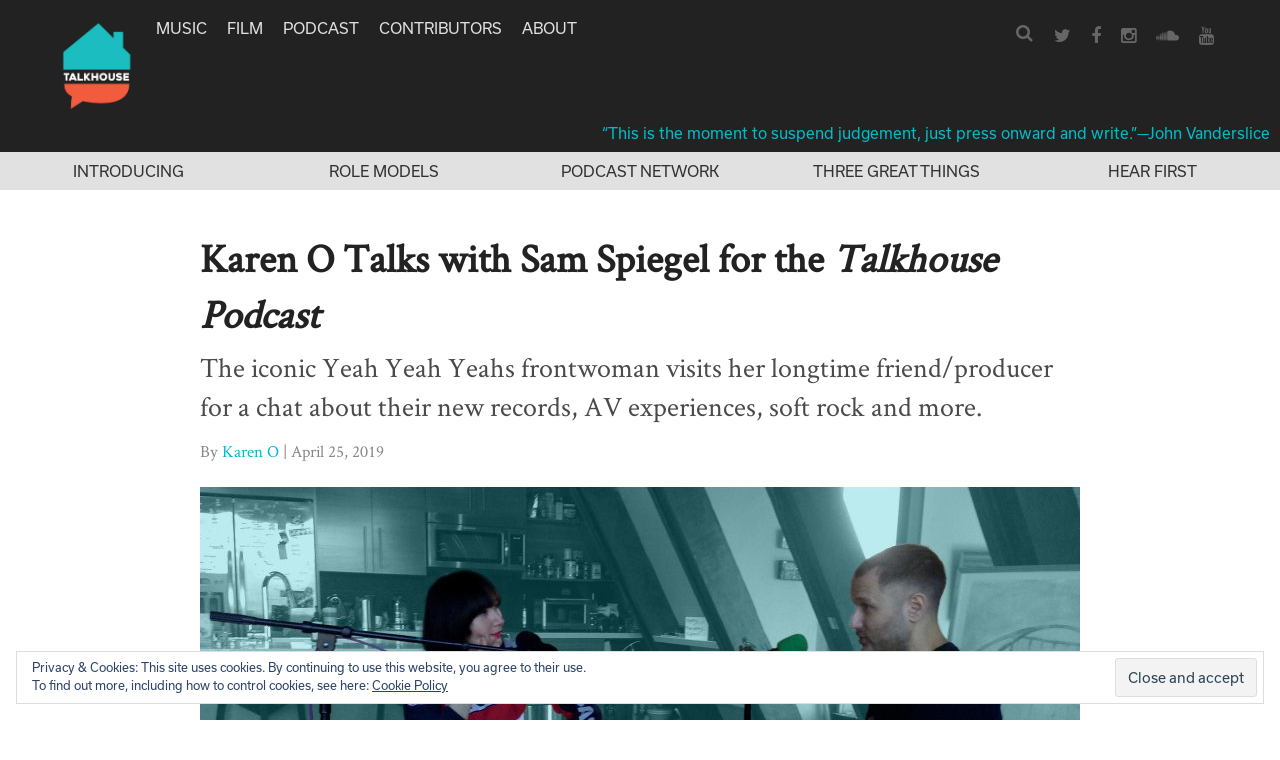

--- FILE ---
content_type: text/html; charset=UTF-8
request_url: https://www.talkhouse.com/karen-o-talks-with-sam-spiegel-for-the-talkhouse-podcast/
body_size: 18952
content:
<!DOCTYPE html>
<html lang="en-US">
<head>
<meta charset="UTF-8">
<meta name="viewport" content="width=device-width, initial-scale=1">
<link rel="profile" href="https://gmpg.org/xfn/11">
<link rel="pingback" href="https://www.talkhouse.com/xmlrpc.php">

<link href="//maxcdn.bootstrapcdn.com/font-awesome/4.2.0/css/font-awesome.min.css" rel="stylesheet">

<script src="https://use.typekit.net/avs2sgo.js"></script>
<script>try{Typekit.load({ async: true });}catch(e){}</script>

<link rel="shortcut icon" href="https://www.talkhouse.com/favicon.ico" type="image/x-icon" />


<script type='text/javascript'>
  var googletag = googletag || {};
  googletag.cmd = googletag.cmd || [];
  (function() {
    var gads = document.createElement('script');
    gads.async = true;
    gads.type = 'text/javascript';
    var useSSL = 'https:' == document.location.protocol;
    gads.src = (useSSL ? 'https:' : 'http:') + '//www.googletagservices.com/tag/js/gpt.js';
    var node = document.getElementsByTagName('script')[0];
    node.parentNode.insertBefore(gads, node);
  })();
</script>

<script type='text/javascript'>
  googletag.cmd.push(function() {
    googletag.defineSlot('/1011202/TTH_HP_REC', [[300, 250], [300, 600]], 'div-gpt-ad-1464380281680-0').addService(googletag.pubads());
    googletag.defineSlot('/1011202/TTH_ROS_REC', [[300, 600], [300, 250]], 'div-gpt-ad-1464380357103-0').addService(googletag.pubads());
    googletag.enableServices();
  });
</script>


<meta name='robots' content='index, follow, max-image-preview:large, max-snippet:-1, max-video-preview:-1' />
	<style>img:is([sizes="auto" i], [sizes^="auto," i]) { contain-intrinsic-size: 3000px 1500px }</style>
	
<!-- Google Tag Manager for WordPress by gtm4wp.com -->
<script data-cfasync="false" data-pagespeed-no-defer>
	var gtm4wp_datalayer_name = "dataLayer";
	var dataLayer = dataLayer || [];
</script>
<!-- End Google Tag Manager for WordPress by gtm4wp.com -->
	<!-- This site is optimized with the Yoast SEO plugin v25.6 - https://yoast.com/wordpress/plugins/seo/ -->
	<title>Karen O Talks with Sam Spiegel for the Talkhouse Podcast</title>
	<meta name="description" content="The iconic Yeah Yeah Yeahs frontwoman visits her longtime friend/producer for a chat about their new records, AV experiences, soft rock and more." />
	<link rel="canonical" href="https://www.talkhouse.com/karen-o-talks-with-sam-spiegel-for-the-talkhouse-podcast/" />
	<meta property="og:locale" content="en_US" />
	<meta property="og:type" content="article" />
	<meta property="og:title" content="Karen O Talks with Sam Spiegel for the Talkhouse Podcast" />
	<meta property="og:description" content="The iconic Yeah Yeah Yeahs frontwoman visits her longtime friend/producer for a chat about their new records, AV experiences, soft rock and more." />
	<meta property="og:url" content="https://www.talkhouse.com/karen-o-talks-with-sam-spiegel-for-the-talkhouse-podcast/" />
	<meta property="og:site_name" content="Talkhouse" />
	<meta property="article:publisher" content="https://www.facebook.com/Talkhouse/" />
	<meta property="og:image" content="https://www.talkhouse.com/wp-content/uploads/2019/04/Karen-O-Sam-Spiegel-Talkhouse-Podcast-New.jpg" />
	<meta property="og:image:width" content="1760" />
	<meta property="og:image:height" content="880" />
	<meta property="og:image:type" content="image/jpeg" />
	<meta name="twitter:card" content="summary_large_image" />
	<meta name="twitter:site" content="@talkhouse" />
	<meta name="twitter:label1" content="Est. reading time" />
	<meta name="twitter:data1" content="1 minute" />
	<script type="application/ld+json" class="yoast-schema-graph">{"@context":"https://schema.org","@graph":[{"@type":"WebPage","@id":"https://www.talkhouse.com/karen-o-talks-with-sam-spiegel-for-the-talkhouse-podcast/","url":"https://www.talkhouse.com/karen-o-talks-with-sam-spiegel-for-the-talkhouse-podcast/","name":"Karen O Talks with Sam Spiegel for the Talkhouse Podcast","isPartOf":{"@id":"https://www.talkhouse.com/#website"},"primaryImageOfPage":{"@id":"https://www.talkhouse.com/karen-o-talks-with-sam-spiegel-for-the-talkhouse-podcast/#primaryimage"},"image":{"@id":"https://www.talkhouse.com/karen-o-talks-with-sam-spiegel-for-the-talkhouse-podcast/#primaryimage"},"thumbnailUrl":"https://www.talkhouse.com/wp-content/uploads/2019/04/Karen-O-Sam-Spiegel-Talkhouse-Podcast-New.jpg","datePublished":"2019-04-25T14:00:01+00:00","description":"The iconic Yeah Yeah Yeahs frontwoman visits her longtime friend/producer for a chat about their new records, AV experiences, soft rock and more.","breadcrumb":{"@id":"https://www.talkhouse.com/karen-o-talks-with-sam-spiegel-for-the-talkhouse-podcast/#breadcrumb"},"inLanguage":"en-US","potentialAction":[{"@type":"ReadAction","target":["https://www.talkhouse.com/karen-o-talks-with-sam-spiegel-for-the-talkhouse-podcast/"]}]},{"@type":"ImageObject","inLanguage":"en-US","@id":"https://www.talkhouse.com/karen-o-talks-with-sam-spiegel-for-the-talkhouse-podcast/#primaryimage","url":"https://www.talkhouse.com/wp-content/uploads/2019/04/Karen-O-Sam-Spiegel-Talkhouse-Podcast-New.jpg","contentUrl":"https://www.talkhouse.com/wp-content/uploads/2019/04/Karen-O-Sam-Spiegel-Talkhouse-Podcast-New.jpg","width":1760,"height":880},{"@type":"BreadcrumbList","@id":"https://www.talkhouse.com/karen-o-talks-with-sam-spiegel-for-the-talkhouse-podcast/#breadcrumb","itemListElement":[{"@type":"ListItem","position":1,"name":"Home","item":"https://www.talkhouse.com/"},{"@type":"ListItem","position":2,"name":"Talks","item":"https://www.talkhouse.com/talks/"},{"@type":"ListItem","position":3,"name":"Karen O Talks with Sam Spiegel for the Talkhouse Podcast"}]},{"@type":"WebSite","@id":"https://www.talkhouse.com/#website","url":"https://www.talkhouse.com/","name":"Talkhouse","description":"Artists on Art","publisher":{"@id":"https://www.talkhouse.com/#organization"},"potentialAction":[{"@type":"SearchAction","target":{"@type":"EntryPoint","urlTemplate":"https://www.talkhouse.com/?s={search_term_string}"},"query-input":{"@type":"PropertyValueSpecification","valueRequired":true,"valueName":"search_term_string"}}],"inLanguage":"en-US"},{"@type":"Organization","@id":"https://www.talkhouse.com/#organization","name":"Talkhouse","url":"https://www.talkhouse.com/","logo":{"@type":"ImageObject","inLanguage":"en-US","@id":"https://www.talkhouse.com/#/schema/logo/image/","url":"https://www.talkhouse.com/wp-content/uploads/2018/08/TH-Podcast-Art_1500.jpg","contentUrl":"https://www.talkhouse.com/wp-content/uploads/2018/08/TH-Podcast-Art_1500.jpg","width":1500,"height":1500,"caption":"Talkhouse"},"image":{"@id":"https://www.talkhouse.com/#/schema/logo/image/"},"sameAs":["https://www.facebook.com/Talkhouse/","https://x.com/talkhouse","https://www.instagram.com/talkhouse/","https://www.youtube.com/c/talkhouse"]}]}</script>
	<!-- / Yoast SEO plugin. -->


<link rel='dns-prefetch' href='//w.soundcloud.com' />
<link rel='dns-prefetch' href='//milq.com' />
<link rel='dns-prefetch' href='//stats.wp.com' />
<link rel='dns-prefetch' href='//v0.wordpress.com' />
<link rel="alternate" type="application/rss+xml" title="Talkhouse &raquo; Feed" href="https://www.talkhouse.com/feed/" />
<link rel="alternate" type="application/rss+xml" title="Talkhouse &raquo; Comments Feed" href="https://www.talkhouse.com/comments/feed/" />
<script type="text/javascript">
/* <![CDATA[ */
window._wpemojiSettings = {"baseUrl":"https:\/\/s.w.org\/images\/core\/emoji\/15.0.3\/72x72\/","ext":".png","svgUrl":"https:\/\/s.w.org\/images\/core\/emoji\/15.0.3\/svg\/","svgExt":".svg","source":{"concatemoji":"https:\/\/www.talkhouse.com\/wp-includes\/js\/wp-emoji-release.min.js?ver=7420b6705cb5aa0e68371b55e65817fb"}};
/*! This file is auto-generated */
!function(i,n){var o,s,e;function c(e){try{var t={supportTests:e,timestamp:(new Date).valueOf()};sessionStorage.setItem(o,JSON.stringify(t))}catch(e){}}function p(e,t,n){e.clearRect(0,0,e.canvas.width,e.canvas.height),e.fillText(t,0,0);var t=new Uint32Array(e.getImageData(0,0,e.canvas.width,e.canvas.height).data),r=(e.clearRect(0,0,e.canvas.width,e.canvas.height),e.fillText(n,0,0),new Uint32Array(e.getImageData(0,0,e.canvas.width,e.canvas.height).data));return t.every(function(e,t){return e===r[t]})}function u(e,t,n){switch(t){case"flag":return n(e,"\ud83c\udff3\ufe0f\u200d\u26a7\ufe0f","\ud83c\udff3\ufe0f\u200b\u26a7\ufe0f")?!1:!n(e,"\ud83c\uddfa\ud83c\uddf3","\ud83c\uddfa\u200b\ud83c\uddf3")&&!n(e,"\ud83c\udff4\udb40\udc67\udb40\udc62\udb40\udc65\udb40\udc6e\udb40\udc67\udb40\udc7f","\ud83c\udff4\u200b\udb40\udc67\u200b\udb40\udc62\u200b\udb40\udc65\u200b\udb40\udc6e\u200b\udb40\udc67\u200b\udb40\udc7f");case"emoji":return!n(e,"\ud83d\udc26\u200d\u2b1b","\ud83d\udc26\u200b\u2b1b")}return!1}function f(e,t,n){var r="undefined"!=typeof WorkerGlobalScope&&self instanceof WorkerGlobalScope?new OffscreenCanvas(300,150):i.createElement("canvas"),a=r.getContext("2d",{willReadFrequently:!0}),o=(a.textBaseline="top",a.font="600 32px Arial",{});return e.forEach(function(e){o[e]=t(a,e,n)}),o}function t(e){var t=i.createElement("script");t.src=e,t.defer=!0,i.head.appendChild(t)}"undefined"!=typeof Promise&&(o="wpEmojiSettingsSupports",s=["flag","emoji"],n.supports={everything:!0,everythingExceptFlag:!0},e=new Promise(function(e){i.addEventListener("DOMContentLoaded",e,{once:!0})}),new Promise(function(t){var n=function(){try{var e=JSON.parse(sessionStorage.getItem(o));if("object"==typeof e&&"number"==typeof e.timestamp&&(new Date).valueOf()<e.timestamp+604800&&"object"==typeof e.supportTests)return e.supportTests}catch(e){}return null}();if(!n){if("undefined"!=typeof Worker&&"undefined"!=typeof OffscreenCanvas&&"undefined"!=typeof URL&&URL.createObjectURL&&"undefined"!=typeof Blob)try{var e="postMessage("+f.toString()+"("+[JSON.stringify(s),u.toString(),p.toString()].join(",")+"));",r=new Blob([e],{type:"text/javascript"}),a=new Worker(URL.createObjectURL(r),{name:"wpTestEmojiSupports"});return void(a.onmessage=function(e){c(n=e.data),a.terminate(),t(n)})}catch(e){}c(n=f(s,u,p))}t(n)}).then(function(e){for(var t in e)n.supports[t]=e[t],n.supports.everything=n.supports.everything&&n.supports[t],"flag"!==t&&(n.supports.everythingExceptFlag=n.supports.everythingExceptFlag&&n.supports[t]);n.supports.everythingExceptFlag=n.supports.everythingExceptFlag&&!n.supports.flag,n.DOMReady=!1,n.readyCallback=function(){n.DOMReady=!0}}).then(function(){return e}).then(function(){var e;n.supports.everything||(n.readyCallback(),(e=n.source||{}).concatemoji?t(e.concatemoji):e.wpemoji&&e.twemoji&&(t(e.twemoji),t(e.wpemoji)))}))}((window,document),window._wpemojiSettings);
/* ]]> */
</script>
<style id='wp-emoji-styles-inline-css' type='text/css'>

	img.wp-smiley, img.emoji {
		display: inline !important;
		border: none !important;
		box-shadow: none !important;
		height: 1em !important;
		width: 1em !important;
		margin: 0 0.07em !important;
		vertical-align: -0.1em !important;
		background: none !important;
		padding: 0 !important;
	}
</style>
<link rel='stylesheet' id='wp-block-library-css' href='https://www.talkhouse.com/wp-includes/css/dist/block-library/style.min.css?ver=7420b6705cb5aa0e68371b55e65817fb' type='text/css' media='all' />
<link rel='stylesheet' id='mediaelement-css' href='https://www.talkhouse.com/wp-includes/js/mediaelement/mediaelementplayer-legacy.min.css?ver=4.2.17' type='text/css' media='all' />
<link rel='stylesheet' id='wp-mediaelement-css' href='https://www.talkhouse.com/wp-includes/js/mediaelement/wp-mediaelement.min.css?ver=7420b6705cb5aa0e68371b55e65817fb' type='text/css' media='all' />
<style id='jetpack-sharing-buttons-style-inline-css' type='text/css'>
.jetpack-sharing-buttons__services-list{display:flex;flex-direction:row;flex-wrap:wrap;gap:0;list-style-type:none;margin:5px;padding:0}.jetpack-sharing-buttons__services-list.has-small-icon-size{font-size:12px}.jetpack-sharing-buttons__services-list.has-normal-icon-size{font-size:16px}.jetpack-sharing-buttons__services-list.has-large-icon-size{font-size:24px}.jetpack-sharing-buttons__services-list.has-huge-icon-size{font-size:36px}@media print{.jetpack-sharing-buttons__services-list{display:none!important}}.editor-styles-wrapper .wp-block-jetpack-sharing-buttons{gap:0;padding-inline-start:0}ul.jetpack-sharing-buttons__services-list.has-background{padding:1.25em 2.375em}
</style>
<style id='classic-theme-styles-inline-css' type='text/css'>
/*! This file is auto-generated */
.wp-block-button__link{color:#fff;background-color:#32373c;border-radius:9999px;box-shadow:none;text-decoration:none;padding:calc(.667em + 2px) calc(1.333em + 2px);font-size:1.125em}.wp-block-file__button{background:#32373c;color:#fff;text-decoration:none}
</style>
<style id='global-styles-inline-css' type='text/css'>
:root{--wp--preset--aspect-ratio--square: 1;--wp--preset--aspect-ratio--4-3: 4/3;--wp--preset--aspect-ratio--3-4: 3/4;--wp--preset--aspect-ratio--3-2: 3/2;--wp--preset--aspect-ratio--2-3: 2/3;--wp--preset--aspect-ratio--16-9: 16/9;--wp--preset--aspect-ratio--9-16: 9/16;--wp--preset--color--black: #000000;--wp--preset--color--cyan-bluish-gray: #abb8c3;--wp--preset--color--white: #ffffff;--wp--preset--color--pale-pink: #f78da7;--wp--preset--color--vivid-red: #cf2e2e;--wp--preset--color--luminous-vivid-orange: #ff6900;--wp--preset--color--luminous-vivid-amber: #fcb900;--wp--preset--color--light-green-cyan: #7bdcb5;--wp--preset--color--vivid-green-cyan: #00d084;--wp--preset--color--pale-cyan-blue: #8ed1fc;--wp--preset--color--vivid-cyan-blue: #0693e3;--wp--preset--color--vivid-purple: #9b51e0;--wp--preset--gradient--vivid-cyan-blue-to-vivid-purple: linear-gradient(135deg,rgba(6,147,227,1) 0%,rgb(155,81,224) 100%);--wp--preset--gradient--light-green-cyan-to-vivid-green-cyan: linear-gradient(135deg,rgb(122,220,180) 0%,rgb(0,208,130) 100%);--wp--preset--gradient--luminous-vivid-amber-to-luminous-vivid-orange: linear-gradient(135deg,rgba(252,185,0,1) 0%,rgba(255,105,0,1) 100%);--wp--preset--gradient--luminous-vivid-orange-to-vivid-red: linear-gradient(135deg,rgba(255,105,0,1) 0%,rgb(207,46,46) 100%);--wp--preset--gradient--very-light-gray-to-cyan-bluish-gray: linear-gradient(135deg,rgb(238,238,238) 0%,rgb(169,184,195) 100%);--wp--preset--gradient--cool-to-warm-spectrum: linear-gradient(135deg,rgb(74,234,220) 0%,rgb(151,120,209) 20%,rgb(207,42,186) 40%,rgb(238,44,130) 60%,rgb(251,105,98) 80%,rgb(254,248,76) 100%);--wp--preset--gradient--blush-light-purple: linear-gradient(135deg,rgb(255,206,236) 0%,rgb(152,150,240) 100%);--wp--preset--gradient--blush-bordeaux: linear-gradient(135deg,rgb(254,205,165) 0%,rgb(254,45,45) 50%,rgb(107,0,62) 100%);--wp--preset--gradient--luminous-dusk: linear-gradient(135deg,rgb(255,203,112) 0%,rgb(199,81,192) 50%,rgb(65,88,208) 100%);--wp--preset--gradient--pale-ocean: linear-gradient(135deg,rgb(255,245,203) 0%,rgb(182,227,212) 50%,rgb(51,167,181) 100%);--wp--preset--gradient--electric-grass: linear-gradient(135deg,rgb(202,248,128) 0%,rgb(113,206,126) 100%);--wp--preset--gradient--midnight: linear-gradient(135deg,rgb(2,3,129) 0%,rgb(40,116,252) 100%);--wp--preset--font-size--small: 13px;--wp--preset--font-size--medium: 20px;--wp--preset--font-size--large: 36px;--wp--preset--font-size--x-large: 42px;--wp--preset--spacing--20: 0.44rem;--wp--preset--spacing--30: 0.67rem;--wp--preset--spacing--40: 1rem;--wp--preset--spacing--50: 1.5rem;--wp--preset--spacing--60: 2.25rem;--wp--preset--spacing--70: 3.38rem;--wp--preset--spacing--80: 5.06rem;--wp--preset--shadow--natural: 6px 6px 9px rgba(0, 0, 0, 0.2);--wp--preset--shadow--deep: 12px 12px 50px rgba(0, 0, 0, 0.4);--wp--preset--shadow--sharp: 6px 6px 0px rgba(0, 0, 0, 0.2);--wp--preset--shadow--outlined: 6px 6px 0px -3px rgba(255, 255, 255, 1), 6px 6px rgba(0, 0, 0, 1);--wp--preset--shadow--crisp: 6px 6px 0px rgba(0, 0, 0, 1);}:where(.is-layout-flex){gap: 0.5em;}:where(.is-layout-grid){gap: 0.5em;}body .is-layout-flex{display: flex;}.is-layout-flex{flex-wrap: wrap;align-items: center;}.is-layout-flex > :is(*, div){margin: 0;}body .is-layout-grid{display: grid;}.is-layout-grid > :is(*, div){margin: 0;}:where(.wp-block-columns.is-layout-flex){gap: 2em;}:where(.wp-block-columns.is-layout-grid){gap: 2em;}:where(.wp-block-post-template.is-layout-flex){gap: 1.25em;}:where(.wp-block-post-template.is-layout-grid){gap: 1.25em;}.has-black-color{color: var(--wp--preset--color--black) !important;}.has-cyan-bluish-gray-color{color: var(--wp--preset--color--cyan-bluish-gray) !important;}.has-white-color{color: var(--wp--preset--color--white) !important;}.has-pale-pink-color{color: var(--wp--preset--color--pale-pink) !important;}.has-vivid-red-color{color: var(--wp--preset--color--vivid-red) !important;}.has-luminous-vivid-orange-color{color: var(--wp--preset--color--luminous-vivid-orange) !important;}.has-luminous-vivid-amber-color{color: var(--wp--preset--color--luminous-vivid-amber) !important;}.has-light-green-cyan-color{color: var(--wp--preset--color--light-green-cyan) !important;}.has-vivid-green-cyan-color{color: var(--wp--preset--color--vivid-green-cyan) !important;}.has-pale-cyan-blue-color{color: var(--wp--preset--color--pale-cyan-blue) !important;}.has-vivid-cyan-blue-color{color: var(--wp--preset--color--vivid-cyan-blue) !important;}.has-vivid-purple-color{color: var(--wp--preset--color--vivid-purple) !important;}.has-black-background-color{background-color: var(--wp--preset--color--black) !important;}.has-cyan-bluish-gray-background-color{background-color: var(--wp--preset--color--cyan-bluish-gray) !important;}.has-white-background-color{background-color: var(--wp--preset--color--white) !important;}.has-pale-pink-background-color{background-color: var(--wp--preset--color--pale-pink) !important;}.has-vivid-red-background-color{background-color: var(--wp--preset--color--vivid-red) !important;}.has-luminous-vivid-orange-background-color{background-color: var(--wp--preset--color--luminous-vivid-orange) !important;}.has-luminous-vivid-amber-background-color{background-color: var(--wp--preset--color--luminous-vivid-amber) !important;}.has-light-green-cyan-background-color{background-color: var(--wp--preset--color--light-green-cyan) !important;}.has-vivid-green-cyan-background-color{background-color: var(--wp--preset--color--vivid-green-cyan) !important;}.has-pale-cyan-blue-background-color{background-color: var(--wp--preset--color--pale-cyan-blue) !important;}.has-vivid-cyan-blue-background-color{background-color: var(--wp--preset--color--vivid-cyan-blue) !important;}.has-vivid-purple-background-color{background-color: var(--wp--preset--color--vivid-purple) !important;}.has-black-border-color{border-color: var(--wp--preset--color--black) !important;}.has-cyan-bluish-gray-border-color{border-color: var(--wp--preset--color--cyan-bluish-gray) !important;}.has-white-border-color{border-color: var(--wp--preset--color--white) !important;}.has-pale-pink-border-color{border-color: var(--wp--preset--color--pale-pink) !important;}.has-vivid-red-border-color{border-color: var(--wp--preset--color--vivid-red) !important;}.has-luminous-vivid-orange-border-color{border-color: var(--wp--preset--color--luminous-vivid-orange) !important;}.has-luminous-vivid-amber-border-color{border-color: var(--wp--preset--color--luminous-vivid-amber) !important;}.has-light-green-cyan-border-color{border-color: var(--wp--preset--color--light-green-cyan) !important;}.has-vivid-green-cyan-border-color{border-color: var(--wp--preset--color--vivid-green-cyan) !important;}.has-pale-cyan-blue-border-color{border-color: var(--wp--preset--color--pale-cyan-blue) !important;}.has-vivid-cyan-blue-border-color{border-color: var(--wp--preset--color--vivid-cyan-blue) !important;}.has-vivid-purple-border-color{border-color: var(--wp--preset--color--vivid-purple) !important;}.has-vivid-cyan-blue-to-vivid-purple-gradient-background{background: var(--wp--preset--gradient--vivid-cyan-blue-to-vivid-purple) !important;}.has-light-green-cyan-to-vivid-green-cyan-gradient-background{background: var(--wp--preset--gradient--light-green-cyan-to-vivid-green-cyan) !important;}.has-luminous-vivid-amber-to-luminous-vivid-orange-gradient-background{background: var(--wp--preset--gradient--luminous-vivid-amber-to-luminous-vivid-orange) !important;}.has-luminous-vivid-orange-to-vivid-red-gradient-background{background: var(--wp--preset--gradient--luminous-vivid-orange-to-vivid-red) !important;}.has-very-light-gray-to-cyan-bluish-gray-gradient-background{background: var(--wp--preset--gradient--very-light-gray-to-cyan-bluish-gray) !important;}.has-cool-to-warm-spectrum-gradient-background{background: var(--wp--preset--gradient--cool-to-warm-spectrum) !important;}.has-blush-light-purple-gradient-background{background: var(--wp--preset--gradient--blush-light-purple) !important;}.has-blush-bordeaux-gradient-background{background: var(--wp--preset--gradient--blush-bordeaux) !important;}.has-luminous-dusk-gradient-background{background: var(--wp--preset--gradient--luminous-dusk) !important;}.has-pale-ocean-gradient-background{background: var(--wp--preset--gradient--pale-ocean) !important;}.has-electric-grass-gradient-background{background: var(--wp--preset--gradient--electric-grass) !important;}.has-midnight-gradient-background{background: var(--wp--preset--gradient--midnight) !important;}.has-small-font-size{font-size: var(--wp--preset--font-size--small) !important;}.has-medium-font-size{font-size: var(--wp--preset--font-size--medium) !important;}.has-large-font-size{font-size: var(--wp--preset--font-size--large) !important;}.has-x-large-font-size{font-size: var(--wp--preset--font-size--x-large) !important;}
:where(.wp-block-post-template.is-layout-flex){gap: 1.25em;}:where(.wp-block-post-template.is-layout-grid){gap: 1.25em;}
:where(.wp-block-columns.is-layout-flex){gap: 2em;}:where(.wp-block-columns.is-layout-grid){gap: 2em;}
:root :where(.wp-block-pullquote){font-size: 1.5em;line-height: 1.6;}
</style>
<link rel='stylesheet' id='talkhouse-2-style-iconfont-css' href='https://www.talkhouse.com/wp-content/themes/talkhouse/css/iconFont.css?ver=7420b6705cb5aa0e68371b55e65817fb' type='text/css' media='all' />
<link rel='stylesheet' id='talkhouse-2-style-normalize-css' href='https://www.talkhouse.com/wp-content/themes/talkhouse/css/normalize.css?ver=7420b6705cb5aa0e68371b55e65817fb' type='text/css' media='all' />
<link rel='stylesheet' id='talkhouse-2-style-base-css' href='https://www.talkhouse.com/wp-content/themes/talkhouse/css/base.css?ver=7420b6705cb5aa0e68371b55e65817fb' type='text/css' media='all' />
<link rel='stylesheet' id='talkhouse-2-style-main-css' href='https://www.talkhouse.com/wp-content/themes/talkhouse/css/main.css?ver=20250310-3' type='text/css' media='all' />
<link rel='stylesheet' id='talkhouse-2-style-responsive-css' href='https://www.talkhouse.com/wp-content/themes/talkhouse/css/responsive.css?ver=7420b6705cb5aa0e68371b55e65817fb' type='text/css' media='all' />
<link rel='stylesheet' id='talkhouse-2-style-css' href='https://www.talkhouse.com/wp-content/themes/talkhouse/style.css?ver=7420b6705cb5aa0e68371b55e65817fb' type='text/css' media='all' />
<link rel='stylesheet' id='talkhouse-2-style-print-css' href='https://www.talkhouse.com/wp-content/themes/talkhouse/css/print.css?ver=7420b6705cb5aa0e68371b55e65817fb' type='text/css' media='all' />
<link rel='stylesheet' id='rotate-soundcloud-player-widget-styles-css' href='https://www.talkhouse.com/wp-content/plugins/rotate-soundcloud-player/css/widget.css?ver=7420b6705cb5aa0e68371b55e65817fb' type='text/css' media='all' />
<!--n2css--><!--n2js--><script type="text/javascript" src="https://www.talkhouse.com/wp-content/plugins/wp-d3/js/d3.v35.min.js?ver=1.0.0" id="d3-js"></script>
<script type="text/javascript" src="https://www.talkhouse.com/wp-includes/js/jquery/jquery.min.js?ver=3.7.1" id="jquery-core-js"></script>
<script type="text/javascript" src="https://www.talkhouse.com/wp-includes/js/jquery/jquery-migrate.min.js?ver=3.4.1" id="jquery-migrate-js"></script>
<script type="text/javascript" src="https://www.talkhouse.com/wp-content/themes/talkhouse/js/jquery.sticky-kit.js?ver=7420b6705cb5aa0e68371b55e65817fb" id="talkhouse-2-jquery-sticky-kit-js"></script>
<script type="text/javascript" id="talkhouse-2-main-js-extra">
/* <![CDATA[ */
var baseWpUrl = "https:\/\/www.talkhouse.com";
var stylesheet_directory = "https:\/\/www.talkhouse.com\/wp-content\/themes\/talkhouse";
/* ]]> */
</script>
<script type="text/javascript" src="https://www.talkhouse.com/wp-content/themes/talkhouse/js/main.js?ver=7420b6705cb5aa0e68371b55e65817fb" id="talkhouse-2-main-js"></script>
<script type="text/javascript" src="https://www.talkhouse.com/wp-content/plugins/rotate-soundcloud-player/js/widget.js?ver=7420b6705cb5aa0e68371b55e65817fb" id="rotate-soundcloud-player-script-js"></script>
<link rel="https://api.w.org/" href="https://www.talkhouse.com/wp-json/" /><link rel="EditURI" type="application/rsd+xml" title="RSD" href="https://www.talkhouse.com/xmlrpc.php?rsd" />

<link rel="alternate" title="oEmbed (JSON)" type="application/json+oembed" href="https://www.talkhouse.com/wp-json/oembed/1.0/embed?url=https%3A%2F%2Fwww.talkhouse.com%2Fkaren-o-talks-with-sam-spiegel-for-the-talkhouse-podcast%2F" />
<link rel="alternate" title="oEmbed (XML)" type="text/xml+oembed" href="https://www.talkhouse.com/wp-json/oembed/1.0/embed?url=https%3A%2F%2Fwww.talkhouse.com%2Fkaren-o-talks-with-sam-spiegel-for-the-talkhouse-podcast%2F&#038;format=xml" />
<!-- Google tag (gtag.js) -->
<script async src="https://www.googletagmanager.com/gtag/js?id=G-VZJB7T3CQQ"></script>
<script>
  window.dataLayer = window.dataLayer || [];
  function gtag(){dataLayer.push(arguments);}
  gtag('js', new Date());

  gtag('config', 'G-VZJB7T3CQQ');
</script>
<!-- Global site tag (gtag.js) - Google Analytics -->
<script async src="https://www.googletagmanager.com/gtag/js?id=UA-39683767-1"></script>
<script>
  window.dataLayer = window.dataLayer || [];
  function gtag(){dataLayer.push(arguments);}
  gtag('js', new Date());

  gtag('config', 'UA-39683767-1');
</script>
<!-- Google Tag Manager -->
<script>(function(w,d,s,l,i){w[l]=w[l]||[];w[l].push({'gtm.start':
new Date().getTime(),event:'gtm.js'});var f=d.getElementsByTagName(s)[0],
j=d.createElement(s),dl=l!='dataLayer'?'&l='+l:'';j.async=true;j.src=
'https://www.googletagmanager.com/gtm.js?id='+i+dl;f.parentNode.insertBefore(j,f);
})(window,document,'script','dataLayer','GTM-MSXKFKT');</script>
<!-- End Google Tag Manager -->
<!-- Facebook Pixel Code -->
<script>
!function(f,b,e,v,n,t,s){if(f.fbq)return;n=f.fbq=function(){n.callMethod?
n.callMethod.apply(n,arguments):n.queue.push(arguments)};if(!f._fbq)f._fbq=n;
n.push=n;n.loaded=!0;n.version='2.0';n.queue=[];t=b.createElement(e);t.async=!0;
t.src=v;s=b.getElementsByTagName(e)[0];s.parentNode.insertBefore(t,s)}(window,
document,'script','https://connect.facebook.net/en_US/fbevents.js');
fbq('init', '870676646440610'); // Insert your pixel ID here.
fbq('track', 'PageView');
</script>
<noscript><img height="1" width="1" style="display:none"
src="https://www.facebook.com/tr?id=870676646440610&ev=PageView&noscript=1"
/></noscript>
<!-- DO NOT MODIFY -->
<!-- End Facebook Pixel Code -->
<meta name="google-site-verification" content="EoME7aQdMnjV53YEcQ9M1kwPlCWQEOF-SfJ_bo_B0F4" />
<meta name="google-site-verification" content="wwD3rzqkvnDg77MSUYMDUqydt_0E_XA33kIl6T6p6dE" />
<!-- Mailchimp code below -->
<script id="mcjs">!function(c,h,i,m,p){m=c.createElement(h),p=c.getElementsByTagName(h)[0],m.async=1,m.src=i,p.parentNode.insertBefore(m,p)}(document,"script","https://chimpstatic.com/mcjs-connected/js/users/f8b51b44abc75034432f5d672/11590717038b04ce8b0b933cb.js");</script>	<style>img#wpstats{display:none}</style>
		
<!-- Google Tag Manager for WordPress by gtm4wp.com -->
<!-- GTM Container placement set to footer -->
<script data-cfasync="false" data-pagespeed-no-defer>
	var dataLayer_content = [];
	dataLayer.push( dataLayer_content );
</script>
<script data-cfasync="false" data-pagespeed-no-defer>
(function(w,d,s,l,i){w[l]=w[l]||[];w[l].push({'gtm.start':
new Date().getTime(),event:'gtm.js'});var f=d.getElementsByTagName(s)[0],
j=d.createElement(s),dl=l!='dataLayer'?'&l='+l:'';j.async=true;j.src=
'//www.googletagmanager.com/gtm.js?id='+i+dl;f.parentNode.insertBefore(j,f);
})(window,document,'script','dataLayer','GTM-MSXKFKT');
</script>
<!-- End Google Tag Manager for WordPress by gtm4wp.com --><link rel="icon" href="https://www.talkhouse.com/wp-content/uploads/2018/08/cropped-TH-Podcast-Art_512-32x32.jpg" sizes="32x32" />
<link rel="icon" href="https://www.talkhouse.com/wp-content/uploads/2018/08/cropped-TH-Podcast-Art_512-192x192.jpg" sizes="192x192" />
<link rel="apple-touch-icon" href="https://www.talkhouse.com/wp-content/uploads/2018/08/cropped-TH-Podcast-Art_512-180x180.jpg" />
<meta name="msapplication-TileImage" content="https://www.talkhouse.com/wp-content/uploads/2018/08/cropped-TH-Podcast-Art_512-270x270.jpg" />
</head>

<body class="talks-template-default single single-talks postid-21158">
<div id="page" class="site">
	<a class="skip-link screen-reader-text" href="#content">Skip to content</a>

	<header id="masthead" class="site-header" role="banner">
		<div class="nav-wrapper">
			<a href="https://www.talkhouse.com/" style="float:left; margin-right: 18px;">
			
			<!--<svg version="1.1" xmlns="http://www.w3.org/2000/svg" xmlns:xlink="http://www.w3.org/1999/xlink" xmlns:a="http://ns.adobe.com/AdobeSVGViewerExtensions/3.0/" x="0px" y="0px" viewBox="0 0 583 395" enable-background="new 0 0 583 395" xml:space="preserve"> <defs> </defs> <polygon points="291.833,0.167 291.667,0 291.667,0 291.5,0 291.333,0.167 193.5,60.333 200.583,71.833 291.667,15.917 382.583,71.833 389.667,60.333 "/> <rect x="221.5" y="381.25" width="140.25" height="13.917"/> <path d="M0,187.167h57.75V197.5h-23v58.833H22.917V197.5H0V187.167z"/> <path d="M64.833,182.917h11.333v28c2.75-3.25,7.583-5.834,13.583-5.834c11.333,0,17.75,7.584,17.75,18.584v32.666H96.167v-30.75 c0-6.166-3.083-10.333-9.583-10.333c-4.833,0-9.25,3.083-10.5,8.083v33h-11.25V182.917z"/> <path d="M158.5,240.833c-1.583,9.834-9.083,16.667-21,16.667c-14.083,0-23.75-10.667-23.75-26c0-15,9.833-26.333,23.417-26.333 c14.083,0,21.833,10,21.833,24.75V234h-34.083c0.333,8.75,5.333,14.083,12.583,14.083c5.5,0,9.583-2.416,10.667-7.25H158.5 L158.5,240.833z M125.167,225.667h22.667c-0.167-6.167-3.583-11-10.5-11C131.167,214.667,126.5,218.5,125.167,225.667z"/> <path d="M162.333,187.167h57.75V197.5h-23v58.833H185.25V197.5h-23L162.333,187.167L162.333,187.167z"/> <path d="M247.083,256.333v-2.75c-1.583,1.584-6.833,3.75-12.417,3.75c-10.333,0-18.75-6.166-18.75-16.333 c0-9.583,8.417-16.167,19.583-16.167c4.5,0,9.583,1.584,11.667,3.084v-4.084c0-5-3.25-9.083-9.583-9.083 c-4.5,0-7.25,1.917-8.583,5.5h-10.833c1.417-8.583,9.417-15,19.583-15c12.583,0,20.083,6.917,20.083,18.417V256.5h-10.667v-0.167 H247.083z M247.083,238.917c-1.333-3.25-5.833-5-10.167-5c-5,0-10.333,2.083-10.333,7.083s5.333,7.25,10.333,7.25 c4.5,0,9.083-1.917,10.167-5V238.917z"/> <path d="M279,256.333h-11.333v-73.417H279V256.333z"/> <path d="M305.5,235l-4.667,4.667v16.666H289.5v-73.417h11.333v43.833l19.583-20.5h14.417L313.5,227.917l22.166,28.5h-13.583 L305.5,235z"/> <path d="M340.417,182.917h11.334v28c2.75-3.25,7.583-5.834,13.583-5.834c11.333,0,17.75,7.584,17.75,18.584v32.666H371.75v-30.75 c0-6.166-3.084-10.333-9.584-10.333c-4.833,0-9.25,3.083-10.5,8.083v33h-11.333v-73.417H340.417z"/> <path d="M413.166,257.5c-14.083,0-23.75-10.833-23.75-26.167c0-15.333,9.667-26.166,23.75-26.166 c14.084,0,23.75,10.833,23.75,26.166C437,246.667,427.416,257.5,413.166,257.5z M413.166,214.833c-8.082,0-12.416,6.917-12.416,16.5 c0,9.584,4.334,16.5,12.416,16.5c8.084,0,12.418-6.916,12.418-16.5C425.834,221.75,421.416,214.833,413.166,214.833z"/> <path d="M485.834,256.333H474.5v-4.666c-2.75,3.25-7.584,5.833-13.416,5.833c-11.334,0-17.668-7.583-17.668-18.583V206.25h11.334 V237c0,6.167,2.916,10.167,9.416,10.167c4.834,0,9.25-3.084,10.334-8.084v-33h11.334V256.333z"/> <path d="M504.416,242c1.334,4.167,5,6.333,9.834,6.333c5.166,0,8.584-2.083,8.584-6c0-2.75-1.584-4.166-5.834-5.166l-10.334-2.417 c-7.082-1.583-12.416-5.5-12.416-13.75c0-9.083,8.084-15.667,18.916-15.667c11.834,0,18.418,5.667,20.084,14.75h-11 c-1-3.25-3.916-5.5-9.25-5.5c-3.916,0-8.084,1.75-8.084,5.834c0,2.25,1.584,3.75,5.168,4.666l10.666,2.417 c8.584,2.083,12.916,6.917,12.916,14.25c0,9.833-8.25,16-19.582,16c-11.834,0-19.918-5.833-21.334-15.5h11.666V242z"/> <path d="M582.666,240.833c-1.75,9.834-9.082,16.667-21,16.667c-14.082,0-23.75-10.667-23.75-26c0-15,9.834-26.333,23.418-26.333 c14.082,0,21.832,10,21.832,24.75V234h-34.082c0.332,8.75,5.332,14.083,12.582,14.083c5.5,0,9.584-2.416,10.668-7.25H582.666 L582.666,240.833z M549.25,225.667h22.666c-0.166-6.167-3.582-11-10.5-11C555.166,214.667,550.666,218.5,549.25,225.667z"/></svg>
			-->
			<img src="https://www.talkhouse.com/wp-content/themes/talkhouse/images/th-logo-white.png" style="" />
			</a>

			<nav id="site-navigation" class="main-navigation" role="navigation">
				<button class="menu-toggle" aria-controls="primary-menu" aria-expanded="false">Primary Menu</button>
				<div class="menu-main-container"><ul id="primary-menu" class="menu"><li id="menu-item-10567" class="menu-item menu-item-type-custom menu-item-object-custom menu-item-has-children menu-item-10567"><a href="/music/">Music</a>
<ul class="sub-menu">
	<li id="menu-item-16642" class="menu-item menu-item-type-custom menu-item-object-custom menu-item-16642"><a href="/tag/music-commentary/">Reviews</a></li>
	<li id="menu-item-16643" class="menu-item menu-item-type-custom menu-item-object-custom menu-item-16643"><a href="/tag/music-essay/">Essays</a></li>
	<li id="menu-item-16644" class="menu-item menu-item-type-custom menu-item-object-custom menu-item-16644"><a href="/tag/playlist/">Playlists</a></li>
	<li id="menu-item-16645" class="menu-item menu-item-type-custom menu-item-object-custom menu-item-16645"><a href="/tag/music-column/">Columns</a></li>
	<li id="menu-item-16647" class="menu-item menu-item-type-custom menu-item-object-custom menu-item-16647"><a href="/tag/music-other">Everything Else</a></li>
</ul>
</li>
<li id="menu-item-10568" class="menu-item menu-item-type-custom menu-item-object-custom menu-item-has-children menu-item-10568"><a href="/film/">Film</a>
<ul class="sub-menu">
	<li id="menu-item-16648" class="menu-item menu-item-type-custom menu-item-object-custom menu-item-16648"><a href="/tag/film-commentary/">Reviews</a></li>
	<li id="menu-item-16649" class="menu-item menu-item-type-custom menu-item-object-custom menu-item-16649"><a href="/tag/film-essay">Essays</a></li>
	<li id="menu-item-16650" class="menu-item menu-item-type-custom menu-item-object-custom menu-item-16650"><a href="/tag/video-essay/">Video Essays</a></li>
	<li id="menu-item-16651" class="menu-item menu-item-type-custom menu-item-object-custom menu-item-16651"><a href="/tag/film-column/">Columns</a></li>
	<li id="menu-item-16653" class="menu-item menu-item-type-custom menu-item-object-custom menu-item-16653"><a href="/tag/film-other">Everything Else</a></li>
</ul>
</li>
<li id="menu-item-10569" class="menu-item menu-item-type-custom menu-item-object-custom menu-item-10569"><a href="/podcast">Podcast</a></li>
<li id="menu-item-10570" class="artists-nav-item menu-item menu-item-type-custom menu-item-object-custom menu-item-10570"><a href="/artists/">Contributors</a></li>
<li id="menu-item-10573" class="menu-item menu-item-type-post_type menu-item-object-page menu-item-10573"><a href="https://www.talkhouse.com/about/">About</a></li>
</ul></div>			</nav><!-- #site-navigation -->

			
			<ul class="socialsubmenu">
				<li><a href="https://www.twitter.com/talkhouse" target="_blank"><i class="fa fa-twitter"></i></a></li>
				<li><a href="https://www.facebook.com/talkhouse/" target="_blank"><i class="fa fa-facebook"></i></a></li>
				<li><a href="https://www.instagram.com/talkhouse" target="_blank"><i class="fa fa-instagram"></i></a></li>
				<li><a href="https://www.soundcloud.com/thetalkhouse" target="_blank"><i class="fa fa-soundcloud"></i></a></li>
				<li><a href="https://www.youtube.com/c/talkhouse" target="_blank"><i class="fa fa-youtube"></i></a></li>
			</ul>

			<!-- <form id="searchform" class="searchform" action="http://thetalkhouse.com/music" method="get" role="search">
				<div>

					<input id="s" type="text" name="s" value="" placeholder="Search">
					<input id="searchsubmit" type="submit" value="" style="">
				</div>
			</form> -->
			<div class="searchform">
				<!-- <i class="fa fa-search"></i> -->
				<form action="https://www.talkhouse.com/" method="get" class="search">
	<input type="text" name="s" id="search" class="searchbox" value="" autocorrect="off" />
	<a href="#" class="search-toggle"><i class="fa fa-search"></i></a>
</form>			</div>



			<div class="clear"></Div>
		</div><!-- .content-wrapper -->

		<div class="mobile-nav">
			<div class="navButton"><i class="fa fa-bars"></i></div>
			<!-- <a href="https://www.talkhouse.com"><img src="https://www.talkhouse.com/wp-content/themes/talkhouse/images/hex.png" /></a> -->
			<div class="mobileTitle"><a href="https://www.talkhouse.com"><img src="https://www.talkhouse.com/wp-content/themes/talkhouse/images/TH-slimlogo-white.png"/></a></div>
			<div class="searchButton"><i class="fa fa-search"></i></div>
			<div class="mobileSearchWrapper" style="display:none">
				<form action="https://www.talkhouse.com/" method="get" class="search">
					<input type="text" name="s" id="search" class="searchbox" value="" autocorrect="off" placeholder="Search" />
					<a href="#" class="search-toggle"><i class="fa fa-search"></i></a>
					<img src="https://www.talkhouse.com/wp-content/themes/talkhouse/images/icons/close.svg" class="mobileSearchClose" />
				</form>
			</div>
		</div>
		<div class="menu-mobile-wrapper">
			<div class="mobileCloseButton"><img src="https://www.talkhouse.com/wp-content/themes/talkhouse/images/icons/close.svg" /></div>
			<div class="mobileNavTitle">
				<a href="https://www.talkhouse.com/">
					<!-- <svg version="1.1" xmlns="http://www.w3.org/2000/svg" xmlns:xlink="http://www.w3.org/1999/xlink" xmlns:a="http://ns.adobe.com/AdobeSVGViewerExtensions/3.0/" x="0px" y="0px" viewBox="0 0 583 395" enable-background="new 0 0 583 395" xml:space="preserve"> <defs> </defs> <polygon points="291.833,0.167 291.667,0 291.667,0 291.5,0 291.333,0.167 193.5,60.333 200.583,71.833 291.667,15.917 382.583,71.833 389.667,60.333 "/> <rect x="221.5" y="381.25" width="140.25" height="13.917"/> <path d="M0,187.167h57.75V197.5h-23v58.833H22.917V197.5H0V187.167z"/> <path d="M64.833,182.917h11.333v28c2.75-3.25,7.583-5.834,13.583-5.834c11.333,0,17.75,7.584,17.75,18.584v32.666H96.167v-30.75 c0-6.166-3.083-10.333-9.583-10.333c-4.833,0-9.25,3.083-10.5,8.083v33h-11.25V182.917z"/> <path d="M158.5,240.833c-1.583,9.834-9.083,16.667-21,16.667c-14.083,0-23.75-10.667-23.75-26c0-15,9.833-26.333,23.417-26.333 c14.083,0,21.833,10,21.833,24.75V234h-34.083c0.333,8.75,5.333,14.083,12.583,14.083c5.5,0,9.583-2.416,10.667-7.25H158.5 L158.5,240.833z M125.167,225.667h22.667c-0.167-6.167-3.583-11-10.5-11C131.167,214.667,126.5,218.5,125.167,225.667z"/> <path d="M162.333,187.167h57.75V197.5h-23v58.833H185.25V197.5h-23L162.333,187.167L162.333,187.167z"/> <path d="M247.083,256.333v-2.75c-1.583,1.584-6.833,3.75-12.417,3.75c-10.333,0-18.75-6.166-18.75-16.333 c0-9.583,8.417-16.167,19.583-16.167c4.5,0,9.583,1.584,11.667,3.084v-4.084c0-5-3.25-9.083-9.583-9.083 c-4.5,0-7.25,1.917-8.583,5.5h-10.833c1.417-8.583,9.417-15,19.583-15c12.583,0,20.083,6.917,20.083,18.417V256.5h-10.667v-0.167 H247.083z M247.083,238.917c-1.333-3.25-5.833-5-10.167-5c-5,0-10.333,2.083-10.333,7.083s5.333,7.25,10.333,7.25 c4.5,0,9.083-1.917,10.167-5V238.917z"/> <path d="M279,256.333h-11.333v-73.417H279V256.333z"/> <path d="M305.5,235l-4.667,4.667v16.666H289.5v-73.417h11.333v43.833l19.583-20.5h14.417L313.5,227.917l22.166,28.5h-13.583 L305.5,235z"/> <path d="M340.417,182.917h11.334v28c2.75-3.25,7.583-5.834,13.583-5.834c11.333,0,17.75,7.584,17.75,18.584v32.666H371.75v-30.75 c0-6.166-3.084-10.333-9.584-10.333c-4.833,0-9.25,3.083-10.5,8.083v33h-11.333v-73.417H340.417z"/> <path d="M413.166,257.5c-14.083,0-23.75-10.833-23.75-26.167c0-15.333,9.667-26.166,23.75-26.166 c14.084,0,23.75,10.833,23.75,26.166C437,246.667,427.416,257.5,413.166,257.5z M413.166,214.833c-8.082,0-12.416,6.917-12.416,16.5 c0,9.584,4.334,16.5,12.416,16.5c8.084,0,12.418-6.916,12.418-16.5C425.834,221.75,421.416,214.833,413.166,214.833z"/> <path d="M485.834,256.333H474.5v-4.666c-2.75,3.25-7.584,5.833-13.416,5.833c-11.334,0-17.668-7.583-17.668-18.583V206.25h11.334 V237c0,6.167,2.916,10.167,9.416,10.167c4.834,0,9.25-3.084,10.334-8.084v-33h11.334V256.333z"/> <path d="M504.416,242c1.334,4.167,5,6.333,9.834,6.333c5.166,0,8.584-2.083,8.584-6c0-2.75-1.584-4.166-5.834-5.166l-10.334-2.417 c-7.082-1.583-12.416-5.5-12.416-13.75c0-9.083,8.084-15.667,18.916-15.667c11.834,0,18.418,5.667,20.084,14.75h-11 c-1-3.25-3.916-5.5-9.25-5.5c-3.916,0-8.084,1.75-8.084,5.834c0,2.25,1.584,3.75,5.168,4.666l10.666,2.417 c8.584,2.083,12.916,6.917,12.916,14.25c0,9.833-8.25,16-19.582,16c-11.834,0-19.918-5.833-21.334-15.5h11.666V242z"/> <path d="M582.666,240.833c-1.75,9.834-9.082,16.667-21,16.667c-14.082,0-23.75-10.667-23.75-26c0-15,9.834-26.333,23.418-26.333 c14.082,0,21.832,10,21.832,24.75V234h-34.082c0.332,8.75,5.332,14.083,12.582,14.083c5.5,0,9.584-2.416,10.668-7.25H582.666 L582.666,240.833z M549.25,225.667h22.666c-0.166-6.167-3.582-11-10.5-11C555.166,214.667,550.666,218.5,549.25,225.667z"/></svg> --> 
					<img src="https://www.talkhouse.com/wp-content/themes/talkhouse/images/th-logo-white.png" style="width: 113px; margin-top: 20px;" />
				</a>
				<div class="clear"></div>
			</div>
			<div class="menu-mobile-container"><ul id="mobile-menu" class="menu"><li id="menu-item-10576" class="menu-item menu-item-type-custom menu-item-object-custom menu-item-10576"><a href="/music/">Music</a></li>
<li id="menu-item-10577" class="menu-item menu-item-type-custom menu-item-object-custom menu-item-10577"><a href="/film/">Film</a></li>
<li id="menu-item-34792" class="menu-item menu-item-type-custom menu-item-object-custom menu-item-34792"><a href="http://creative.talkhouse.com/">Network</a></li>
<li id="menu-item-10578" class="menu-item menu-item-type-custom menu-item-object-custom menu-item-10578"><a href="/podcast/">Podcast</a></li>
<li id="menu-item-10574" class="menu-item menu-item-type-custom menu-item-object-custom menu-item-10574"><a href="/artists/">Artists</a></li>
<li id="menu-item-10575" class="menu-item menu-item-type-post_type menu-item-object-page menu-item-10575"><a href="https://www.talkhouse.com/about/">About</a></li>
</ul></div>			<div class="mobileSocialIcons">
				<a href="https://www.twitter.com/talkhouse" target="_blank"><i class="fa fa-twitter"></i></a> 
				<a href="https://www.facebook.com/talkhouse/" target="_blank"><i class="fa fa-facebook"></i></a> 
				<a href="https://www.instagram.com/talkhouse" target="_blank"><i class="fa fa-instagram"></i></a> 
				<a href="https://www.soundcloud.com/thetalkhouse" target="_blank"><i class="fa fa-soundcloud"></i></a> 
				<a href="https://www.youtube.com/c/talkhouse" target="_blank"><i class="fa fa-youtube"></i></a>
			</div>
		</div>
		<div class="headerQuote">
			
		</div>
		<script>
				quotesArray = [];
			quotesArray.push("https://www.talkhouse.com/adam-schatz-landlady-talks-his-new-years-resolution-and-respecting-the-humanity-of-artists/|\"The moment we accept entertainers into our lives, they cease to be human beings to us.\"—Adam Schatz");
quotesArray.push("https://www.talkhouse.com/counting-crows-taught-not-give-fuck-critics|\"Why do we care what the music journalists and music snobs say?\"—Eric Slick");
quotesArray.push("https://www.talkhouse.com/the-politics-of-female-orgasms-in-hollywood/|\"We emulate films and films emulate us and that becomes the norm.”—Natalia Leite");
quotesArray.push("https://www.talkhouse.com/aisha-tylers-guide-to-recovering-from-disaster/|“As a filmmaker, you spend as much time managing crises as you do manifesting dreams.”—Aisha Tyler");
quotesArray.push("https://www.talkhouse.com/terra-naomis-machine-age/|“When hatred becomes the status quo, love becomes resistance.”—Terra Naomi");
quotesArray.push("https://www.talkhouse.com/belle-and-sebastians-human-problems/|\"Music has been used medicinally as long as anger and fear have been used politically.\"—Lucy Dacus");
quotesArray.push("https://www.talkhouse.com/on-compulsive-home-movie-making-during-loss-birth-and-hamlet/|\"Perhaps I film to digest my own reality.\"—Elvira Lind");
quotesArray.push("https://www.talkhouse.com/dear-hollywood/|“We don’t want to raise girls who believe men have to save them.”—Shannon Plumb");
quotesArray.push("https://www.talkhouse.com/need-art-now-ever/|“We, as musicians and songwriters, know a shared language. It must be spoken now, clearly and bravely.”—Tom Maxwell");
quotesArray.push("https://www.talkhouse.com/mitski-talks-weezer/|“Your music always exposes you in the end, if you let it.”—Mitski");
quotesArray.push("https://www.talkhouse.com/staying-healthy-is-a-full-time-job/|“We should not have to live in a world where self care is a privilege.”—Shamir Bailey");
quotesArray.push("https://www.talkhouse.com/art-listening-thinking/|“Artists prefer the playground of what isn’t yet seen.”—Louise Goffin");
quotesArray.push("https://www.talkhouse.com/the-benefits-of-feminist-filmmaking/|“The female gaze pays off, and not just in dollars and cents!”—Jessica M. Thompson");
quotesArray.push("https://www.talkhouse.com/john-vanderslices-guide-to-being-a-productive-artist/|“This is the moment to suspend judgement, just press onward and write.”—John Vanderslice");
quotesArray.push("https://www.talkhouse.com/telling-stories-that-liberate/|“I, for one, need hope — and this is why I am dedicated to telling stories that liberate.”—Spencer T. Folmar");
quotesArray.push("https://www.talkhouse.com/creativity-2-0/|“Creativity is not something you can think your way through.”—Jae Shim");
quotesArray.push("https://www.talkhouse.com/on-music-grief-and-the-religion-of-nature/|“Music is a way to express the soul when other ways fail.”—Wila Frank");
quotesArray.push("https://www.talkhouse.com/learn-a-life-lesson-or-two-from-john-waters-and-raymond-antrobus/|“I have failed careers. But I do not have \'hobbies.\' That’s for amateurs.”—John Waters");
quotesArray.push("https://www.talkhouse.com/black-belt-eagle-scout-and-mali-obomsawin-have-day-jobs/|\"Every day I wake up and I’m like, how do I handle burnout today?\"—Mali Obomsawin");
			jQuery(document).ready(function() {
				var quoteString = quotesArray[Math.floor(Math.random()*quotesArray.length)];
				var url = quoteString.split('|')[0];
				var title = quoteString.split('|')[1];
				jQuery('.headerQuote').append('<a href="' + url + '">' + title + '</a>');
			});
		</script>

		<div class="headerLinks">
		</div>

		<script>
				linksArray = [];
			linksArray.push("https://www.talkhouse.com/tag/introducing/|INTRODUCING");
linksArray.push("https://www.talkhouse.com/tag/role-models/|ROLE MODELS");
linksArray.push("https://www.talkhouse.com/talkhouse-podcast-network/|PODCAST NETWORK");
linksArray.push("https://www.talkhouse.com/tag/three-great-things/|THREE GREAT THINGS");
linksArray.push("https://www.talkhouse.com/tag/hear-first/|HEAR FIRST");
			jQuery(document).ready(function() {
				linksArray.forEach((linkString) => {
					var url = linkString.split('|')[0];
					var title = linkString.split('|')[1];
					jQuery('.headerLinks').append('<div class="item"><a href="' + url + '">' + title + '</a></div>');
				});
				// jQuery('.headerLinks').append('<div class="clear"></div>');
			});
		</script>

	</header><!-- #masthead -->

	<div id="content" class="site-content">
	<div id="primary" class="content-area content-wrapper">
		<main id="main" class="site-main" role="main">
		<article id="post-21158" class="post-21158 talks type-talks status-publish has-post-thumbnail hentry category-music category-podcast tag-karen-o tag-podcast tag-sam-spiegel tag-yeah-yeah-yeahs">
	<!-- ------ 1556200801 ------
------- Karen O Talks with Sam Spiegel for the <i>Talkhouse Podcast</i> ------- -->
	<script>postTitle='Karen O Talks with Sam Spiegel for the <i>Talkhouse Podcast</i>';postTime = '1556200801';</script>
	<header class="entry-header">
		<h1 class="entry-title">Karen O Talks with Sam Spiegel for the <i>Talkhouse Podcast</i></h1>		<div class="subtitle">The iconic Yeah Yeah Yeahs frontwoman visits her longtime friend/producer for a chat about their new records, AV experiences, soft rock and more.</div>
		<div class="byLine">
							<span class="byText">By <a href="https://www.talkhouse.com/artist/karen-o/">Karen O</a></span> | <span class="date">April 25, 2019</span>
		</div>
		<div class="socialLine mobileOnly">
			<div class="addthis_sharing_toolbox"></div>
		</div>
		<img width="880" height="440" src="https://www.talkhouse.com/wp-content/uploads/2019/04/Karen-O-Sam-Spiegel-Talkhouse-Podcast-New-880x440.jpg" class="attachment-talkhouse-talk-880 size-talkhouse-talk-880 wp-post-image" alt="" decoding="async" fetchpriority="high" srcset="https://www.talkhouse.com/wp-content/uploads/2019/04/Karen-O-Sam-Spiegel-Talkhouse-Podcast-New-880x440.jpg 880w, https://www.talkhouse.com/wp-content/uploads/2019/04/Karen-O-Sam-Spiegel-Talkhouse-Podcast-New-300x150.jpg 300w, https://www.talkhouse.com/wp-content/uploads/2019/04/Karen-O-Sam-Spiegel-Talkhouse-Podcast-New-768x384.jpg 768w, https://www.talkhouse.com/wp-content/uploads/2019/04/Karen-O-Sam-Spiegel-Talkhouse-Podcast-New-1024x512.jpg 1024w, https://www.talkhouse.com/wp-content/uploads/2019/04/Karen-O-Sam-Spiegel-Talkhouse-Podcast-New-700x350.jpg 700w, https://www.talkhouse.com/wp-content/uploads/2019/04/Karen-O-Sam-Spiegel-Talkhouse-Podcast-New.jpg 1760w" sizes="(max-width: 880px) 100vw, 880px" /> 
		
	</header><!-- .entry-header -->
		
	<div class="entry-content">
		<div class="articleMeta article-page-content-float">
			<div class="socialLine vertical">
				
				<!-- Go to www.addthis.com/dashboard to customize your tools -->
				<div class="addthis_sharing_toolbox"></div>
			</div>
			<hr>
			<!-- aaa Array
(
    [1] => 21160
)
 -->	<div class="artistSidebarBox">
		<div class="topsection">
			<a href="https://www.talkhouse.com/artist/karen-o/"><img width="88" height="88" src="https://www.talkhouse.com/wp-content/uploads/2019/04/Karen-O-Talkhouse-150x150.jpg" class="attachment-88x88 size-88x88 wp-post-image" alt="" decoding="async" srcset="https://www.talkhouse.com/wp-content/uploads/2019/04/Karen-O-Talkhouse-150x150.jpg 150w, https://www.talkhouse.com/wp-content/uploads/2019/04/Karen-O-Talkhouse-300x300.jpg 300w, https://www.talkhouse.com/wp-content/uploads/2019/04/Karen-O-Talkhouse-440x440.jpg 440w, https://www.talkhouse.com/wp-content/uploads/2019/04/Karen-O-Talkhouse-350x350.jpg 350w, https://www.talkhouse.com/wp-content/uploads/2019/04/Karen-O-Talkhouse-550x550.jpg 550w, https://www.talkhouse.com/wp-content/uploads/2019/04/Karen-O-Talkhouse-470x470.jpg 470w, https://www.talkhouse.com/wp-content/uploads/2019/04/Karen-O-Talkhouse.jpg 750w" sizes="(max-width: 88px) 100vw, 88px" /></a><div class="rightText"><a href="https://www.talkhouse.com/artist/karen-o/">Karen O</a><div class="bandsline"></div></div><div class="clear"></div>		</div>
		<div class="artistContent">
			<div class="mobileOnly"><a href="https://www.talkhouse.com/artist/karen-o/">Karen O</a></div>
			<p>Since her career began, <b>Karen </b><b>O</b> has consistently proven herself to be among the most diverse, influential, and transformative artists in music. As frontwoman of <a href="http://www.yeahyeahyeahs.com/" target="_blank" rel="noopener">Yeah Yeah Yeahs</a>, she has inspired a generation and played an integral part in what is commonly regarded as a revival era in rock. She has collaborated with musicians The Flaming Lips, Santigold, Trent Reznor, David Lynch and The Swans, and has contributed multiple scores to critically acclaimed films. Amongst those were original compositions for 2009’s <i>Where the Wild Things Are </i>and 2013’s <i>Her</i> (for which she received Grammy Nominations in the category of Best Song Written for a Motion Picture, Television or Other Visual Media, and nominations for an Oscar and Golden Globe). In 2014, she released her debut solo album, <i>Crush Songs</i>. Her latest record,<i> Lux Prima</i>,<i> </i>a collaboration with Danger Mouse, is out now through BMG Records.</p>
		</div>

	</div>
			<br /><br />
			<p><div class="category-label music"><a href="https://www.talkhouse.com/tag/karen-o/" rel="tag">karen o</a></div> <div class="category-label music"><a href="https://www.talkhouse.com/tag/podcast/" rel="tag">podcast</a></div> <div class="category-label music"><a href="https://www.talkhouse.com/tag/sam-spiegel/" rel="tag">Sam Spiegel</a></div> <div class="category-label music"><a href="https://www.talkhouse.com/tag/yeah-yeah-yeahs/" rel="tag">Yeah Yeah Yeahs</a></div></p>
		</div>
		<div class="text-content article-page-content-float talkMainContentArticle">
			<p>Hot on the heels of Karen O (Yeah Yeah Yeahs)&#8217;s incredible new LP <i>Lux Prima</i> and Sam Spiegel (N.A.S.A.)&#8217;s new single &#8220;Perfect,&#8221; the two old friends and collaborators sat down for a deep dive on the <i>Talkhouse Podcast</i>.</p><p>Buckle up for stories of working with everyone from Ol&#8217; Dirty Bastard to David Byrne to Danger Mouse; collab-ing with your literal family — Sam&#8217;s brother is Spike Jonze — and your figurative one, as Karen does in the YYYs; and the rad audio-visual experiences that Sam and Karen created for each of their new projects.</p>
<div class="m_4539181083473011531gmail-adL">
<div>Check it out and <a href="http://hyperurl.co/88b7qa" target="_blank" rel="noopener" data-saferedirecturl="https://www.google.com/url?q=http://hyperurl.co/88b7qa&source=gmail&ust=1556211910905000&usg=AFQjCNFCs0PzZbWQkZxnM85lqcRtgIxMyg">subscribe now</a> to stay in the loop on future episodes of the <em>Talkhouse Podcast</em>. Stay up to date on live Talkhouse events with our <a href="https://www.talkhouse.com/upcoming-events/" target="_blank" rel="noopener" data-saferedirecturl="https://www.google.com/url?q=https://www.talkhouse.com/upcoming-events/&source=gmail&ust=1556211910905000&usg=AFQjCNFjItBBRAAssAzsbFBu8UIxX5HWJA">Events tab</a>.<br />
—Elia Einhorn, <em>Talkhouse Podcast</em> host and producer <a href="https://twitter.com/eliaeinhorn" target="_blank" rel="noopener" data-saferedirecturl="https://www.google.com/url?q=https://twitter.com/eliaeinhorn&source=gmail&ust=1556211910905000&usg=AFQjCNFUaGxjPM2th6DYkyjgrIFXNUZbtQ">@eliaeinhorn</a></div>
</div><p><iframe src="https://w.soundcloud.com/player/?url=https%3A//api.soundcloud.com/tracks/610752165%3Fsecret_token%3Ds-wUV2t&color=%23ff5500&auto_play=false&hide_related=false&show_comments=true&show_user=true&show_reposts=false&show_teaser=true" width="100%" height="166" frameborder="no" scrolling="no"></iframe></p><p>Today’s episode was co-produced by Mark Yoshizumi. It was recorded in at Sam&#8217;s house in Los Angeles by Ali Nikou, and at Hook & Fade Studios in Brooklyn by Mark Yoshizumi. Additional engineering by Josh Modell.</p>

			<img src="https://www.talkhouse.com/wp-content/themes/talkhouse/images/post-end.png" style="margin-left: 5px;" class="postEndImage" />
			<div class="pagelinks" style="text-align: center;">
				<!-- page links: -->
							</div>
		</div>
		
	</div><!-- .entry-content -->
	<div class="mobileOnly">
		<!-- aaa Array
(
    [1] => 21160
)
 -->	<div class="artistSidebarBox">
		<div class="topsection">
			<a href="https://www.talkhouse.com/artist/karen-o/"><img width="88" height="88" src="https://www.talkhouse.com/wp-content/uploads/2019/04/Karen-O-Talkhouse-150x150.jpg" class="attachment-88x88 size-88x88 wp-post-image" alt="" decoding="async" loading="lazy" srcset="https://www.talkhouse.com/wp-content/uploads/2019/04/Karen-O-Talkhouse-150x150.jpg 150w, https://www.talkhouse.com/wp-content/uploads/2019/04/Karen-O-Talkhouse-300x300.jpg 300w, https://www.talkhouse.com/wp-content/uploads/2019/04/Karen-O-Talkhouse-440x440.jpg 440w, https://www.talkhouse.com/wp-content/uploads/2019/04/Karen-O-Talkhouse-350x350.jpg 350w, https://www.talkhouse.com/wp-content/uploads/2019/04/Karen-O-Talkhouse-550x550.jpg 550w, https://www.talkhouse.com/wp-content/uploads/2019/04/Karen-O-Talkhouse-470x470.jpg 470w, https://www.talkhouse.com/wp-content/uploads/2019/04/Karen-O-Talkhouse.jpg 750w" sizes="auto, (max-width: 88px) 100vw, 88px" /></a><div class="rightText"><a href="https://www.talkhouse.com/artist/karen-o/">Karen O</a><div class="bandsline"></div></div><div class="clear"></div>		</div>
		<div class="artistContent">
			<div class="mobileOnly"><a href="https://www.talkhouse.com/artist/karen-o/">Karen O</a></div>
			<p>Since her career began, <b>Karen </b><b>O</b> has consistently proven herself to be among the most diverse, influential, and transformative artists in music. As frontwoman of <a href="http://www.yeahyeahyeahs.com/" target="_blank" rel="noopener">Yeah Yeah Yeahs</a>, she has inspired a generation and played an integral part in what is commonly regarded as a revival era in rock. She has collaborated with musicians The Flaming Lips, Santigold, Trent Reznor, David Lynch and The Swans, and has contributed multiple scores to critically acclaimed films. Amongst those were original compositions for 2009’s <i>Where the Wild Things Are </i>and 2013’s <i>Her</i> (for which she received Grammy Nominations in the category of Best Song Written for a Motion Picture, Television or Other Visual Media, and nominations for an Oscar and Golden Globe). In 2014, she released her debut solo album, <i>Crush Songs</i>. Her latest record,<i> Lux Prima</i>,<i> </i>a collaboration with Danger Mouse, is out now through BMG Records.</p>
		</div>

	</div>
		<div class="clear"></div>
		<div class="tagsWrapper"><div class="category-label music"><a href="https://www.talkhouse.com/tag/karen-o/" rel="tag">karen o</a></div> <div class="category-label music"><a href="https://www.talkhouse.com/tag/podcast/" rel="tag">podcast</a></div> <div class="category-label music"><a href="https://www.talkhouse.com/tag/sam-spiegel/" rel="tag">Sam Spiegel</a></div> <div class="category-label music"><a href="https://www.talkhouse.com/tag/yeah-yeah-yeahs/" rel="tag">Yeah Yeah Yeahs</a></div></div>
		<div class="clear"></div>
	</div>
	<div class="nextPrevWrapper">
		<div class="left half"><a href="https://www.talkhouse.com/writing-grunge-songs-for-elisabeth-moss/" rel="prev"><span>Writing Grunge Songs for Elisabeth Moss</span></a></div>
		<div class="right half"><a href="https://www.talkhouse.com/introducing-fanclubs-imprint/" rel="next"><span>Introducing: Fanclub’s “Imprint”</span></a></div>
		<div class="clear"></div>
	</div>

	<div class="related-talks">
			<div class="ymalHeader">
		<h3>Editors' Choice: Related Talks</h3>
	</div>


	<!-- start trending -->
	<div class="youMightAlsoLikeContent">

		<div class="lineItem"><a href="https://www.talkhouse.com/lauren-mayberry-chvrches-talks-karen-os-crush-songs/"><img width="626" height="313" src="https://www.talkhouse.com/wp-content/uploads/2014/09/3787.jpg" class="attachment-talkhouse-talk-880 size-talkhouse-talk-880 wp-post-image" alt="" decoding="async" loading="lazy" srcset="https://www.talkhouse.com/wp-content/uploads/2014/09/3787.jpg 626w, https://www.talkhouse.com/wp-content/uploads/2014/09/3787-300x150.jpg 300w" sizes="auto, (max-width: 626px) 100vw, 626px" /></a><a href="https://www.talkhouse.com/lauren-mayberry-chvrches-talks-karen-os-crush-songs/" class="gray">Lauren Mayberry (Chvrches) Talks Karen O&#8217;s <i>Crush Songs</i></a></div><div class="lineItem"><a href="https://www.talkhouse.com/brian-chase-yeah-yeah-yeahs-talks-about-the-way-rock-fans-hear-jazz/"><img width="600" height="300" src="https://www.talkhouse.com/wp-content/uploads/2014/07/3226.jpg" class="attachment-talkhouse-talk-880 size-talkhouse-talk-880 wp-post-image" alt="" decoding="async" loading="lazy" srcset="https://www.talkhouse.com/wp-content/uploads/2014/07/3226.jpg 600w, https://www.talkhouse.com/wp-content/uploads/2014/07/3226-300x150.jpg 300w" sizes="auto, (max-width: 600px) 100vw, 600px" /></a><a href="https://www.talkhouse.com/brian-chase-yeah-yeah-yeahs-talks-about-the-way-rock-fans-hear-jazz/" class="gray">Brian Chase (Yeah Yeah Yeahs) Talks How Rock Fans Can &#8220;Hear&#8221; Jazz</a></div><div class="lineItem"><a href="https://www.talkhouse.com/lizzy-goodman-talks-with-kyp-malone-tv-on-the-radio-and-brian-chase-yeah-yeah-yeahs-for-the-talkhouse-podcast/"><img width="880" height="440" src="https://www.talkhouse.com/wp-content/uploads/2017/08/Goodman-Malone-Chase_1760-880x440.jpg" class="attachment-talkhouse-talk-880 size-talkhouse-talk-880 wp-post-image" alt="" decoding="async" loading="lazy" srcset="https://www.talkhouse.com/wp-content/uploads/2017/08/Goodman-Malone-Chase_1760-880x440.jpg 880w, https://www.talkhouse.com/wp-content/uploads/2017/08/Goodman-Malone-Chase_1760-300x150.jpg 300w, https://www.talkhouse.com/wp-content/uploads/2017/08/Goodman-Malone-Chase_1760-768x384.jpg 768w, https://www.talkhouse.com/wp-content/uploads/2017/08/Goodman-Malone-Chase_1760-1024x512.jpg 1024w, https://www.talkhouse.com/wp-content/uploads/2017/08/Goodman-Malone-Chase_1760-700x350.jpg 700w, https://www.talkhouse.com/wp-content/uploads/2017/08/Goodman-Malone-Chase_1760.jpg 1760w" sizes="auto, (max-width: 880px) 100vw, 880px" /></a><a href="https://www.talkhouse.com/lizzy-goodman-talks-with-kyp-malone-tv-on-the-radio-and-brian-chase-yeah-yeah-yeahs-for-the-talkhouse-podcast/" class="gray">Lizzy Goodman Talks with Kyp Malone (TV on the Radio) and Brian Chase (Yeah Yeah Yeahs) for the <i>Talkhouse Podcast</i></a></div><div class="lineItem"><a href="https://www.talkhouse.com/christian-mcbride-talks-mac-millers-good-am/"><img width="600" height="300" src="https://www.talkhouse.com/wp-content/uploads/2015/09/6199.jpg" class="attachment-talkhouse-talk-880 size-talkhouse-talk-880 wp-post-image" alt="" decoding="async" loading="lazy" srcset="https://www.talkhouse.com/wp-content/uploads/2015/09/6199.jpg 600w, https://www.talkhouse.com/wp-content/uploads/2015/09/6199-300x150.jpg 300w" sizes="auto, (max-width: 600px) 100vw, 600px" /></a><a href="https://www.talkhouse.com/christian-mcbride-talks-mac-millers-good-am/" class="gray">Christian McBride Talks Mac Miller&#8217;s <i>GO:OD AM</i></a></div><div class="lineItem"><a href="https://www.talkhouse.com/was-this-it/"><img width="880" height="440" src="https://www.talkhouse.com/wp-content/uploads/2017/05/meetme-880x440.jpg" class="attachment-talkhouse-talk-880 size-talkhouse-talk-880 wp-post-image" alt="" decoding="async" loading="lazy" srcset="https://www.talkhouse.com/wp-content/uploads/2017/05/meetme-880x440.jpg 880w, https://www.talkhouse.com/wp-content/uploads/2017/05/meetme-300x150.jpg 300w, https://www.talkhouse.com/wp-content/uploads/2017/05/meetme-768x384.jpg 768w, https://www.talkhouse.com/wp-content/uploads/2017/05/meetme-1024x512.jpg 1024w, https://www.talkhouse.com/wp-content/uploads/2017/05/meetme-700x350.jpg 700w, https://www.talkhouse.com/wp-content/uploads/2017/05/meetme.jpg 1760w" sizes="auto, (max-width: 880px) 100vw, 880px" /></a><a href="https://www.talkhouse.com/was-this-it/" class="gray">Was This It?</a></div>
	</div>


	</div>
	
	<a name="comments"></a>
	<div class="comments">
		<div id="disqus_thread"></div>
<script>
/**
* RECOMMENDED CONFIGURATION VARIABLES: EDIT AND UNCOMMENT THE SECTION BELOW TO INSERT DYNAMIC VALUES FROM YOUR PLATFORM OR CMS.
* LEARN WHY DEFINING THESE VARIABLES IS IMPORTANT: https://disqus.com/admin/universalcode/#configuration-variables
*/

var disqus_config = function () {
	// 15465, 15504, 15495, 15476, 
		this.page.url =  'https://www.talkhouse.com/karen-o-talks-with-sam-spiegel-for-the-talkhouse-podcast/' ; // Replace PAGE_URL with your page's canonical URL variable
	this.page.identifier = '21158'; // Replace PAGE_IDENTIFIER with your page's unique identifier variable
};
(function() { // DON'T EDIT BELOW THIS LINE
var d = document, s = d.createElement('script');

s.src = '//thetalkhouse.disqus.com/embed.js';

s.setAttribute('data-timestamp', +new Date());
(d.head || d.body).appendChild(s);
})();
</script>
<noscript>Please enable JavaScript to view the <a href="https://disqus.com/?ref_noscript" rel="nofollow">comments powered by Disqus.</a></noscript>	</div>
	
	<script type="text/javascript">
jQuery(function () {	jQuery(".pullquote").hover(function(evt) {
		// in
		jQuery(this).children(".pullquoteWrapper").fadeIn();

	}, function(evt) {
		// out
		jQuery(this).children(".pullquoteWrapper").fadeOut();
	});

	// GA TRACKING:
	jQuery(".pullquoteWrapper").on('click', '.st_twitter_large', function(evt) {
		ga('send', 'event', 'pullquotesShare', 'twitter', 'twitter', 1); // ga tracking
	});
	jQuery(".pullquoteWrapper").on('click', '.st_facebook_large', function(evt) {
		ga('send', 'event', 'pullquotesShare', 'facebook', 'facebook', 1); // ga tracking
	});
	jQuery(".pullquoteWrapper").on('click', '.st_googleplus_large', function(evt) {
		ga('send', 'event', 'pullquotesShare', 'googleplus', 'googleplus', 1); // ga tracking
	});
	jQuery(".pullquoteWrapper").on('click', '.st_pinterest_large', function(evt) {
		ga('send', 'event', 'pullquotesShare', 'pinterest', 'pinterest', 1); // ga tracking
	});
});
</script>
</article><!-- #post-## -->

		</main><!-- #main -->
	</div><!-- #primary -->


<aside id="secondary" class="widget-area" role="complementary">
	<section class="widget featuredPodcastBox">
	<h2 class="widget-title">Featured Podcast</h2>
	<script>
	talkhouseFeaturePodcastArray = [
	{"title":"280 | Noah Baumbach &amp; Emily Mortimer on Creative Partnership, Process, and Permission","link":"https://www.talkhouse.com/280-noah-baumbach-emily-mortimer-on-creative-partnership-process-and-permission-3/","image":"https://www.talkhouse.com/wp-content/uploads/2024/03/3437137-1607025567699-1e6d20507a136-scaled.jpg"},{"title":"Brian Wilson: LIVE AT THE ROXY","link":"https://www.talkhouse.com/brian-wilson-live-at-the-roxy/","image":"https://www.talkhouse.com/wp-content/uploads/2025/09/f224f54501252611cb234377fbe6eaca.jpg"},{"title":"717: From Finance to the “Fantastical Promise Land of Food Media” to Hollywood Writers&#8217; Room with Ella Quittner","link":"https://www.talkhouse.com/717-from-finance-to-the-fantastical-promise-land-of-food-media-to-hollywood-writers-room-with-ella-quittner/","image":"https://www.talkhouse.com/wp-content/uploads/2025/09/ab8e4688b7ae6d4ca962e347a94c3373.jpg"},{"title":"894. &#8211; Chris &amp; Jason","link":"https://www.talkhouse.com/894-chris-jason/","image":"https://www.talkhouse.com/wp-content/uploads/2025/12/96cb7ac71d1f94524f129239f697ef39-scaled.jpg"},{"title":"Ratcatcher","link":"https://www.talkhouse.com/ratcatcher/","image":"https://www.talkhouse.com/wp-content/uploads/2025/03/ebe361b1220c86bdecab0556a72aa54f-scaled.jpg"},	];
	// featuredPodcastWidgetImgBase = 'https://www.talkhouse.com/wp-content/plugins/talkhouse-featured-podcast-widget/img/';
	</script>
	<div class="talkhouseFeaturePodcastMainArea"></div>
	<div class="socialWrapper">
		<a href="https://itunes.apple.com/us/podcast/the-talkhouse/id877672766?mt=2&at=1000lL2i&ct=THhome" target="_blank"><img src="https://www.talkhouse.com/wp-content/plugins/talkhouse-featured-podcast-widget/img/it.png" class="icon" /></a> 
		<a href="https://soundcloud.com/thetalkhouse" target="_blank"><img src="https://www.talkhouse.com/wp-content/plugins/talkhouse-featured-podcast-widget/img/sc.png" class="icon" /></a> 
		<a href="http://www.stitcher.com/podcast/the-talkhouse-music-podcast" target="_blank"><img src="https://www.talkhouse.com/wp-content/plugins/talkhouse-featured-podcast-widget/img/st.png" class="icon" /></a> 
		<a href="https://feeds.megaphone.fm/THI1720663445" target="_blank"><img src="https://www.talkhouse.com/wp-content/plugins/talkhouse-featured-podcast-widget/img/rs.png" class="icon" /></a> 
	</div>
</section></section><section class="widget trendingTalksBox ">
	<h2 class="widget-title">Popular Talks</h2>
	<div class="titleBox">
		<div class="optionLinks">
			<span class="daily category-label">Today</span> <span class="weekly selected category-label">This Week</span> <span class="all category-label">All Time</span>
		</div>
		<div class="clear"></div>
	</div>
	<div class="contentBox">

		<div class="weekly">
			<ul id="weeklyTrending" class="wpp-list"></ul>
		</div>
		
		<div class="all hidden">
			<ul id="alltimeTrending" class="wpp-list"></ul>
		</div>
		
		<div class="daily hidden">
			<ul id="dailyTrending" class="wpp-list"></ul>
		</div>
	</div>
</section></section><!-- begin mailing list subscribe -->
<div class="mailing-list-wrapper top homeBox" id="topMailingListWrapper">
	<div class="mailingListInsideWrapper">
<div align="center">TALKHOUSE WEEKLY </div>
		<div class="description">A Friday digest of the week's best Talks, picked for you by the editors.</div>
	</div>
	<form action="//thetalkhouse.us8.list-manage.com/subscribe/post?u=f8b51b44abc75034432f5d672&amp;id=d0878a5c03" method="post" class="mailingListForm" target="_blank" novalidate>
	    <p>
	        <!-- <input id="fieldEmail" name="cm-jdtdlj-jdtdlj" type="email" placeholder="Email" required /> -->
	        <input type="email" value="" name="EMAIL" class="required email" id="mce-EMAIL" placeholder="Your email address">
	        <input type="checkbox" value="1" name="group[12917][1]" id="mce-group[12917]-12917-0" style="display:none" checked>
	        <input type="checkbox" value="2" name="group[12917][2]" id="mce-group[12917]-12917-1" style="display:none">
	        <button type="submit">Subscribe</button>
	    </p>
	</form>
</div><section class="widget adsBox">
	<!-- /1011202/TTH_ROS_REC -->
	<div id='div-gpt-ad-1464380357103-0'>
		<script type='text/javascript'>
			googletag.cmd.push(function() { googletag.display('div-gpt-ad-1464380357103-0'); });
		</script>
	</div>
</section>
<section id="eu_cookie_law_widget-3" class="widget widget_eu_cookie_law_widget">
<div
	class="hide-on-button"
	data-hide-timeout="30"
	data-consent-expiration="180"
	id="eu-cookie-law"
>
	<form method="post" id="jetpack-eu-cookie-law-form">
		<input type="submit" value="Close and accept" class="accept" />
	</form>

	Privacy &amp; Cookies: This site uses cookies. By continuing to use this website, you agree to their use. <br />
To find out more, including how to control cookies, see here:
		<a href="https://automattic.com/cookies/" rel="nofollow">
		Cookie Policy	</a>
</div>
</section></aside><!-- #secondary -->

	</div><!-- #content -->

	<footer id="colophon" class="site-footer" role="contentinfo">
		<div class="topLinkWrapper">
			<a href="#"><i class="fa fa-arrow-circle-up"></i></a>
		</div>
		<div class="nav-wrapper">
			<a href="https://www.talkhouse.com/" rel="home" class="homeLink"><img src="https://www.talkhouse.com/wp-content/themes/talkhouse/images/th-logo-gray.png" style="width: 103px;" /></a>
			<div class="bottomText">
				&copy; 2026 Talkhouse, Inc. All Rights Reserved.
			</div>
		</div><!-- .content-wrapper -->
	</footer><!-- #colophon -->
</div><!-- #page -->




<!-- Go to www.addthis.com/dashboard to customize your tools -->
<script type="text/javascript" src="//s7.addthis.com/js/300/addthis_widget.js#pubid=ra-57104fa0d002b54b"></script>


<!-- GTM Container placement set to footer -->
<!-- Google Tag Manager (noscript) -->
				<noscript><iframe src="https://www.googletagmanager.com/ns.html?id=GTM-MSXKFKT" height="0" width="0" style="display:none;visibility:hidden" aria-hidden="true"></iframe></noscript>
<!-- End Google Tag Manager (noscript) --><link rel='stylesheet' id='featured-podcast-css-css' href='https://www.talkhouse.com/wp-content/plugins/talkhouse-featured-podcast-widget/css/style.css?ver=7420b6705cb5aa0e68371b55e65817fb' type='text/css' media='all' />
<link rel='stylesheet' id='trending-talks-css-css' href='https://www.talkhouse.com/wp-content/plugins/talkhouse-trending-talks-widget/css/style.css?ver=7420b6705cb5aa0e68371b55e65817fb' type='text/css' media='all' />
<link rel='stylesheet' id='eu-cookie-law-style-css' href='https://www.talkhouse.com/wp-content/plugins/jetpack/modules/widgets/eu-cookie-law/style.css?ver=14.9.1' type='text/css' media='all' />
<script type="text/javascript" src="https://w.soundcloud.com/player/api.js?ver=1.0" id="gtm4wp-soundcloud-api-js"></script>
<script type="text/javascript" src="https://www.talkhouse.com/wp-content/plugins/duracelltomi-google-tag-manager/dist/js/gtm4wp-soundcloud.js?ver=1.21.1" id="gtm4wp-soundcloud-js"></script>
<script type="text/javascript" src="https://www.talkhouse.com/wp-content/themes/talkhouse/js/navigation.js?ver=20120206" id="talkhouse-2-navigation-js"></script>
<script type="text/javascript" src="https://www.talkhouse.com/wp-content/themes/talkhouse/js/skip-link-focus-fix.js?ver=20130115" id="talkhouse-2-skip-link-focus-fix-js"></script>
<script type="text/javascript" src="//milq.com/r/js/embed.js?ver=7420b6705cb5aa0e68371b55e65817fb" id="milq_embed-js"></script>
<script type="text/javascript" id="jetpack-stats-js-before">
/* <![CDATA[ */
_stq = window._stq || [];
_stq.push([ "view", JSON.parse("{\"v\":\"ext\",\"blog\":\"123117934\",\"post\":\"21158\",\"tz\":\"-5\",\"srv\":\"www.talkhouse.com\",\"j\":\"1:14.9.1\"}") ]);
_stq.push([ "clickTrackerInit", "123117934", "21158" ]);
/* ]]> */
</script>
<script type="text/javascript" src="https://stats.wp.com/e-202604.js" id="jetpack-stats-js" defer="defer" data-wp-strategy="defer"></script>
<script type="text/javascript" src="https://www.talkhouse.com/wp-content/plugins/talkhouse-featured-podcast-widget/js/featured-podcast.js?ver=1" id="featured-podcast-js-js"></script>
<script type="text/javascript" src="https://www.talkhouse.com/wp-content/plugins/talkhouse-trending-talks-widget/js/trending-talks.js?ver=1" id="trending-talks-js-js"></script>
<script type="text/javascript" src="https://www.talkhouse.com/wp-content/plugins/jetpack/_inc/build/widgets/eu-cookie-law/eu-cookie-law.min.js?ver=20180522" id="eu-cookie-law-script-js"></script>

<script defer src="https://static.cloudflareinsights.com/beacon.min.js/vcd15cbe7772f49c399c6a5babf22c1241717689176015" integrity="sha512-ZpsOmlRQV6y907TI0dKBHq9Md29nnaEIPlkf84rnaERnq6zvWvPUqr2ft8M1aS28oN72PdrCzSjY4U6VaAw1EQ==" data-cf-beacon='{"version":"2024.11.0","token":"17b859fb97e64e34828a1966ff5ea9f5","r":1,"server_timing":{"name":{"cfCacheStatus":true,"cfEdge":true,"cfExtPri":true,"cfL4":true,"cfOrigin":true,"cfSpeedBrain":true},"location_startswith":null}}' crossorigin="anonymous"></script>
</body>
</html>

<!--
Performance optimized by W3 Total Cache. Learn more: https://www.boldgrid.com/w3-total-cache/

Object Caching 3112/3219 objects using Memcached
Page Caching using Disk: Enhanced (SSL caching disabled) 

Served from: www.talkhouse.com @ 2026-01-20 23:45:27 by W3 Total Cache
-->

--- FILE ---
content_type: text/html; charset=utf-8
request_url: https://www.google.com/recaptcha/api2/aframe
body_size: 263
content:
<!DOCTYPE HTML><html><head><meta http-equiv="content-type" content="text/html; charset=UTF-8"></head><body><script nonce="uwXec4wN9abWu7pd8dggyQ">/** Anti-fraud and anti-abuse applications only. See google.com/recaptcha */ try{var clients={'sodar':'https://pagead2.googlesyndication.com/pagead/sodar?'};window.addEventListener("message",function(a){try{if(a.source===window.parent){var b=JSON.parse(a.data);var c=clients[b['id']];if(c){var d=document.createElement('img');d.src=c+b['params']+'&rc='+(localStorage.getItem("rc::a")?sessionStorage.getItem("rc::b"):"");window.document.body.appendChild(d);sessionStorage.setItem("rc::e",parseInt(sessionStorage.getItem("rc::e")||0)+1);localStorage.setItem("rc::h",'1768970749440');}}}catch(b){}});window.parent.postMessage("_grecaptcha_ready", "*");}catch(b){}</script></body></html>

--- FILE ---
content_type: text/css
request_url: https://www.talkhouse.com/wp-content/themes/talkhouse/css/main.css?ver=20250310-3
body_size: 3907
content:
.site-header .main-navigation ul li.current-menu-item .bottomBorderDiv, .site-header .main-navigation ul li.current-menu-ancestor .bottomBorderDiv {
  border-bottom: 2px solid #fff;
  height: 0;
  bottom: -2px;
  width: 32px;
  margin: 0 auto;
}
#secondary.widget-area .widget-title, #secondary.widget-area .widget-title a {
  color: #000;
  margin-bottom: 5px;
  font-size: 26px;
  font-family: "usual", sans-serif;
  font-weight: normal;
  text-transform: uppercase;
}
a {
  text-decoration: none;
  color: #01bcc8;
}
a:visited {
  color: #01bcc8;
}
a:hover {
  color: #01bcc8;
  outline: 0;
}
a:focus {
  color: #01bcc8;
}
a:active {
  color: #01bcc8;
  outline: 0;
}
.clear {
  clear: both;
}
.category-label {
  text-transform: uppercase;
  border-radius: 5px;
  color: #fff;
  float: left;
  padding: 9px 9px 10px 7px;
  line-height: 14px;
  font-size: 17px;
  margin-top: -6px;
  margin-right: 10px;
}
.category-label a {
  color: #fff;
}
body {
  font-family: "usual", sans-serif;
  box-sizing: border-box;
  background: #fff;
}
body .nav-wrapper svg rect {
  visibility: hidden;
}
body.home .nav-wrapper svg rect {
  visibility: visible;
}
body.single .nav-wrapper svg rect {
  visibility: visible;
}
.nav-wrapper {
  margin: 0 50px;
}
header .nav-wrapper img {
  height: 88px;
  margin-top: 22px;
  -webkit-transition: all 0.3s;
  -moz-transition: all 0.3s;
  -ms-transition: all 0.3s;
  -o-transition: all 0.3s;
  transition: all 0.3s;
}
header .nav-wrapper img.smaller {
  height: 44px;
  margin-top: 10px;
  margin-bottom: 10px;
}
.content-wrapper {
  width: auto;
  margin: 0 400px 0 auto;
}
.content-wrapper .site-main {
  max-width: 700px;
  margin: 40px auto;
  font-family: "crimson", serif;
}
.single .widget-area {
  display: none;
}
.single .content-wrapper {
  margin: 0 auto;
}
.single .content-wrapper .site-main {
  max-width: 880px;
  margin: 40px auto;
}
.page-template-page-contact .widget-area {
  display: none;
}
.page-template-page-contact .content-wrapper {
  margin: 0 auto;
}
.page-template-page-contact .content-wrapper .site-main {
  max-width: 880px;
  margin: 40px auto;
}
.page-template-page-contact .contact-box {
  background: #fff;
  float: left;
  width: 315px;
  height: 239px;
  margin-bottom: 12px;
  text-align: center;
}
.page-template-page-contact .contact-box h2 {
  font-size: 14px;
  font-weight: bold;
  line-height: 20px;
  margin-top: 80px;
}
.page-template-page-contact .contact-box h3 {
  font-size: 14px;
  line-height: 20px;
  font-weight: normal;
  margin-bottom: 30px;
}
.page-template-page-contact .contact-box a {
  font-size: 14px;
  line-height: 20px;
}
.contributorsTitleLine {
  margin-bottom: 20px;
}
.contributorsTitleLine .title {
  font-size: 30px;
  font-family: "usual", sans-serif;
}
.contributorsTitleLine span {
  margin-left: 10px;
  margin-right: 10px;
  font-family: "usual", sans-serif;
}
.contributorsTitleLine .all {
  margin-left: 20px;
}
.contributorsTitleLine .all a {
  color: #000;
}
.contributorsTitleLine .music a {
  color: #01bcc8;
}
.contributorsTitleLine .film a {
  color: #fe3535;
}
.page-template-page-about .widget-area {
  display: none;
}
.page-template-page-about .content-wrapper {
  margin: 0 auto;
}
.page-template-page-about .content-wrapper .site-main {
  max-width: 880px;
  margin: 40px auto;
}
.page-template-page-about .about-us .about-box {
  margin: 0 auto;
  overflow: hidden;
  border-bottom: 5px solid #000;
  padding-top: 30px;
  padding-bottom: 30px;
}
.page-template-page-about .about-us .about-box:nth-child(1) {
  padding-top: 0;
}
.page-template-page-about .about-us h2 {
  font-size: 20px;
  color: #000;
  font-weight: bold;
  margin: 0 0 10px;
  clear: none;
}
.page-template-page-about .about-us .about-img {
  float: left;
  width: 158px;
  overflow: hidden;
  margin-right: 30px;
}
.page-template-page-about .about-us .about-content {
  float: left;
  overflow: hidden;
}
.page-template-page-about .about-us .about-content img {
  float: left;
  width: 158px;
  overflow: hidden;
  margin-right: 30px;
}
.post-type-archive-artist .widget-area {
  display: none;
}
.post-type-archive-artist .content-wrapper {
  margin: 0 auto;
}
.post-type-archive-artist .content-wrapper .site-main {
  max-width: 1000px;
  margin: 40px auto;
}
.post-type-archive-artist .boxesWrapper .pageLinks {
  text-align: center;
  margin-bottom: 40px;
  margin-top: 40px;
}
.post-type-archive-artist .boxesWrapper .pageLinks a {
  color: #222;
  font-family: "usual", sans-serif;
  padding: 6px;
}
.post-type-archive-artist .boxesWrapper .artist {
  width: 100%;
  overflow: hidden;
  text-align: center;
  min-height: 225px;
}
.post-type-archive-artist .boxesWrapper .artist a,
.post-type-archive-artist .boxesWrapper .artistNameItem a {
  color: #222;
  font-family: "usual", sans-serif;
}
.post-type-archive-artist .boxesWrapper .artistNameItem {
  padding: 10px;
}
.post-type-archive-artist .boxesWrapper .artist a.anchor {
  display: block;
  position: relative;
  top: -250px;
  visibility: hidden;
}
.post-type-archive-artist .boxesWrapper .artist .left {
  float: left;
  width: 40px;
  color: #222;
  font-family: "usual", sans-serif;
  font-size: 30px;
}
.post-type-archive-artist .boxesWrapper .artist .right {
  float: left;
  width: calc(100% - 40px);
}
.post-type-archive-artist .boxesWrapper .artist .right .artistNameItem {
  width: 33.3%;
  float: left;
  padding-top: 5px;
  padding-bottom: 5px;
}
.post-type-archive-artist .boxesWrapper .artist .right .artistNameItem:nth-child(3n + 1) {
  clear: both;
}
.post-type-archive-artist .boxesWrapper .artist .right .artistNameItem .moreartistslink span {
  color: #1dd5cd;
  font-weight: bold;
  margin-right: 10px;
}
.post-type-archive-artist .boxesWrapper .artist .right .artistNameItem .moreartistslink strong {
  margin-right: 10px;
}
.post-type-archive-artist .boxesWrapper .artist h2 {
  font-size: 18px;
  color: #000;
  font-weight: bold;
  text-transform: uppercase;
  padding-bottom: 10px;
  margin-bottom: 10px;
  border-bottom: 5px solid #000;
}
.post-type-archive-artist .boxesWrapper .artist ul {
  position: relative;
}
.post-type-archive-artist .boxesWrapper .artist li {
  display: block;
  padding-bottom: 10px;
}
.post-type-archive-artist .boxesWrapper .artist li a {
  font-size: 14px;
  color: #7c7c7c;
  font-weight: normal;
  text-decoration: none;
}
.post-type-archive-artist .boxesWrapper .artist li a:hover {
  color: #1dd5cd;
}
.post-type-archive-artist .boxesWrapper .artist li a.moreartistslink {
  color: #1dd5cd;
}
.post-type-archive-artist .boxesWrapper .artist li:last-child a:hover {
  color: #7c7c7c;
}
.post-type-archive-artist .boxesWrapper .artist:nth-child(4n + 1) {
  clear: both;
}
.post-type-archive-artist #infinite-handle {
  display: none;
}
.post-type-archive-artist ul#letters {
  float: right;
  position: relative;
}
.post-type-archive-artist ul#letters li {
  display: inline;
  margin-left: 8px;
}
.post-type-archive-artist ul#letters li a {
  font-size: 12px;
  color: #323232;
  text-decoration: none;
}
.post-type-archive-artist ul#letters li a:hover {
  color: #1dd5cd;
}
.page-template-default .widget-area {
  display: none;
}
.page-template-default .content-wrapper {
  margin: 0 auto;
}
.page-template-default .content-wrapper .site-main {
  max-width: 880px;
  margin: 40px auto;
}
.site-header {
  background-color: #222;
  width: 100%;
  position: fixed;
  z-index: 1;
  top: 0px;
}
.site-header .mobile-nav .mobileTitle img {
  height: 40px;
}
.site-header a {
  color: #e0e0e0;
  font-size: 15px;
}
.site-header a:hover {
  color: #01bcc8;
}
.site-header .socialsubmenu {
  float: right;
  margin: 23px 0 0;
  padding-left: 15px;
}
.site-header .socialsubmenu a {
  color: #666;
  font-size: 18px;
}
.site-header .socialsubmenu a:hover {
  color: #aaa;
}
.site-header .socialsubmenu li {
  display: inline-block;
  margin-right: 16px;
  font-size: 1.2rem;
  color: #fff;
}
.site-header .socialsubmenu .loginLink a {
  color: #e0e0e0;
  font-size: 15px;
}
.site-header .artistLoginWrapper {
  float: right;
}
.site-header .main-navigation {
  text-transform: uppercase;
  float: left;
  margin: 0 0 0;
}
.site-header .main-navigation ul li {
  margin-right: 20px;
  margin-top: 19px;
}
.site-header .main-navigation ul .artists-nav-item > a img {
  height: 10px;
  margin-left: 3px;
}
.site-header .main-navigation ul ul.sub-menu {
  top: 18px;
  background-color: #222;
  padding: 5px;
}
.site-header .main-navigation ul ul.sub-menu li {
  line-height: 30px;
}
.site-header .nav-wrapper > a > svg {
  float: left;
  margin-right: 30px;
  margin-top: 20px;
  margin-bottom: 0;
  width: 130px;
  fill: #fff;
}
.site-header .searchform a {
  color: #666;
}
.site-header .headerQuote {
  text-align: right;
  color: #01bcc8;
  padding: 10px 10px 10px;
}
.site-header .headerQuote a {
  color: #01bcc8;
}
.site-header .headerLinks {
  width: 100%;
  background-color: #e1e1e1;
  display: flex;
}
.site-header .headerLinks .item {
  flex: 1;
  display: flex;
  justify-content: center;
  padding: 10px;
  text-align: center;
}
.site-header .headerLinks .item a {
  text-transform: uppercase;
  color: #323232;
}
.searchform {
  float: right;
  margin: 0.67rem 0;
}
.searchform .search {
  position: relative;
  width: 30px;
  height: 30px;
  margin: 5px 0 0;
}
.searchform .search .searchbox {
  display: none;
  height: 30px;
  width: 100%;
  padding-right: 30px;
  padding-left: 15px;
  background-color: #fff;
  border: 0;
  color: #000;
}
.searchform .search .search-toggle {
  border: 0;
  background-color: transparent;
  position: absolute;
  top: 5px;
  right: 0;
  display: block;
  width: 30px;
  background-repeat: no-repeat;
  background-position: center center;
  text-align: center;
  font-size: 18px;
  border-radius: 15px;
}
.searchform .search .search-toggle:hover {
  color: #aaa;
}
.searchform .search.is-active {
  width: 200px;
}
.searchform .search.is-active .searchbox {
  display: inline-block;
}
.searchform .search.is-active .search-toggle {
  color: #a9a9a9;
}
.homeBox {
  color: #4a4a4a;
  margin-bottom: 29px;
  padding-bottom: 20px;
  border-bottom: 1px solid #e0e0e0;
}
.homeBox .byLine {
  margin: 10px 0;
  color: #888;
  font-family: "usual", sans-serif;
  font-size: 17px;
}
.homeBox .byLine .socialLine {
  float: right;
  font-size: 17px;
  color: #888;
}
.homeBox .byLine .socialLine a {
  margin-left: 16px;
  margin-right: 5px;
}
.homeBox .byLine .socialLine .fa-facebook {
  color: #3b5998;
  font-size: 22px;
}
.homeBox .byLine .socialLine .fa-twitter {
  color: #4099ff;
  font-size: 22px;
  margin-right: 0;
}
.homeBox .byLine .socialLine .commentsIcon {
  color: #666;
  font-size: 18px;
}
.homeBox .wp-post-image {
  width: 100%;
  height: auto;
}
.homeBox .entry-content {
  margin-top: 0;
  font-size: 22px;
}
.homeBox .entry-header h2 {
  margin-bottom: 0;
  font-weight: normal;
  font-size: 32px;
  font-weight: bold;
}
.homeBox .entry-header h2 a {
  color: #222;
}
footer {
  padding-top: 15px;
  padding-bottom: 10px;
  background-color: #000;
  color: #4a4a4a;
  position: relative;
}
footer .homeLink {
  float: left;
}
footer .homeLink svg {
  height: 70px;
  fill: #4a4a4a;
}
footer .bottomText {
  float: left;
  margin-left: 30px;
  line-height: 107px;
  font-size: 15px;
  color: #666;
}
footer .topLinkWrapper {
  position: absolute;
  right: 20px;
  top: 35px;
  font-size: 48px;
}
footer .topLinkWrapper a {
  color: #4a4a4a;
}
.site-content {
  position: relative;
  margin-top: 190px;
}
.single-talks article .artistSidebarBox {
  margin-top: 30px;
}
.single-talks article .socialLine {
  color: #888;
}
.single-talks article .entry-header .subtitle {
  margin-bottom: 13px;
  font-size: 28px;
  color: #4a4a4a;
}
.single-talks article .entry-header .byLine {
  margin-bottom: 24px;
  font-size: 17px;
  color: #888;
}
.single-talks article .entry-header h1.entry-title {
  margin-bottom: 6px;
  font-size: 40px;
  color: #222;
}
.single-talks article .entry-header img.wp-post-image {
  width: 100%;
  height: auto;
}
.single-talks article .entry-content .articleMeta {
  width: 200px;
  margin-right: 60px;
}
.single-talks article .entry-content .articleMeta .rightText {
  font-size: 23px;
}
.single-talks article .entry-content .articleMeta .artistContent {
  font-size: 17px;
  color: #222;
}
.single-talks article .entry-content .articleMeta .fa-facebook {
  color: #3b5998;
  font-size: 22px;
  margin-right: 10px;
}
.single-talks article .entry-content .articleMeta .fa-twitter {
  color: #4099ff;
  font-size: 22px;
  margin-right: 15px;
  margin-left: 10px;
}
.single-talks article .entry-content .articleMeta .commentsIcon {
  color: #666;
  font-size: 18px;
  margin-right: 10px;
}
.single-talks article .entry-content .articleMeta .category-label {
  font-size: 14px;
  color: #222;
  margin-bottom: 10px;
}
.single-talks article .entry-content .text-content {
  max-width: 600px;
  color: #222;
  font-size: 21px;
}
.single-talks article .entry-content .text-content blockquote {
  font-size: 24px;
  color: #222;
  margin: 0 50px;
}
.single-talks article .entry-content .text-content blockquote p {
  margin-top: 4px;
  margin-bottom: -3px;
}
.single-talks article .entry-content .text-content .blockquoteQuoteOpen {
  height: 45px;
  background-image: url("../images/icons/quote_open.svg");
  background-repeat: no-repeat;
  background-size: 45px;
  margin-top: 50px;
}
.single-talks article .entry-content .text-content .blockquoteQuoteClose {
  height: 45px;
  background-image: url("../images/icons/quote_close.svg");
  background-repeat: no-repeat;
  background-size: 45px;
  background-position: right center;
  margin-bottom: 50px;
}
.single-talks article .entry-content .article-page-content-float {
  float: left;
}
.single-talks .related-talks a {
  color: #000;
}
.single-talks .related-talks .youMightAlsoLikeContent {
  display: flex;
  flex-direction: row;
  justify-content: space-between;
  margin: -10px;
  margin-bottom: 30px;
}
.single-talks .related-talks .youMightAlsoLikeContent .lineItem {
  margin: 10px;
  width: 30%;
}
.single-talks .related-talks .youMightAlsoLikeContent .lineItem img {
  width: 100%;
  height: auto;
}
.single-talks .nextPrevWrapper {
  border-bottom: 1px solid #aaa;
  margin-bottom: 26px;
}
.single-talks .nextPrevWrapper .half {
  padding: 32px 50px;
  width: 50%;
  float: left;
  background-repeat: no-repeat;
}
.single-talks .nextPrevWrapper .half a {
  color: #000;
  display: flex;
  align-items: center;
  height: 40px;
}
.single-talks .nextPrevWrapper .half.left {
  background-image: url("../images/icons/arrow_left.svg");
  background-size: 60px 60px;
  background-position: left center;
  padding-left: 75px;
}
.single-talks .nextPrevWrapper .half.right {
  background-image: url("../images/icons/arrow_right.svg");
  background-size: 60px 60px;
  background-position: right center;
  padding-right: 75px;
}
.single-talks .nextPrevWrapper .half.right a {
  justify-content: flex-end;
}
.single-talks .articleMeta .artistSidebarBox .topsection img {
  border-radius: 50%;
}
#artist-box {
  background: #fff;
  width: 100%;
  height: 312px;
  display: flex;
}
#artist-box #artist-img {
  overflow: hidden;
  flex-basis: 312px;
  min-width: 312px;
}
#artist-box #artist-img img {
  width: 100%;
  height: auto;
}
#artist-box #artist-content {
  overflow: auto;
  height: 312px;
}
#artist-box #artist-content h2 {
  font-size: 24px;
  color: #000;
  font-weight: bold;
  text-transform: uppercase;
  margin: 0 15px;
}
#artist-box #artist-content p,
#artist-box #artist-content div {
  font-size: 14px;
  color: #585858;
  line-height: 20px;
  font-weight: normal;
  padding: 0 15px 15px;
}
#artist-box .tweet {
  float: left;
  width: 284px;
  background: #000;
  position: relative;
  color: #fff;
  height: 100%;
}
#artist-box .tweet h2 {
  font-weight: 500;
  padding: 10px 20px;
  float: left;
  width: 50%;
  font-size: 14px;
}
#artist-box .tweet .dateago {
  font-size: 12px;
  margin-top: 20px;
  text-align: right;
  position: absolute;
  bottom: 15px;
  right: 0;
}
#artist-box .tweet p {
  font-size: 18px;
  line-height: 24px;
  font-weight: 500;
  padding: 0 20px;
}
#artist-box .tweet p.tweettext {
  max-height: 200px;
}
#artist-box .tweet p a {
  text-decoration: none;
}
#artist-box .tweet p a:hover {
  color: #fff;
}
#artist-box .tweet div.half {
  float: right;
  width: 30%;
  padding: 20px;
}
.nextprevarrows {
  text-align: center;
  margin: 30px auto 0;
}
.pullquote {
  display: inline-block;
  text-align: center;
  background-image: url("../images/quote-left.png"), url("../images/quote-right.png");
  background-repeat: no-repeat, no-repeat;
  background-position: top left, bottom right;
  padding-top: 100px;
  padding-bottom: 70px;
}
.mailing-list-wrapper {
  text-align: center;
  padding-top: 27px;
  padding-bottom: 40px;
  border-bottom: 1px solid #e0e0e0;
  color: #222;
}
.mailing-list-wrapper .mailingListInsideWrapper {
  width: 100%;
  text-align: center;
  margin: 0 auto;
}
.mailing-list-wrapper .description {
  margin-top: 20px;
}
.mailing-list-wrapper form input {
  padding: 9px;
  font-size: 17px;
  width: 100%;
  margin-right: 15px;
  margin-top: 0;
  color: #aaa;
  margin-bottom: 15px;
}
.mailing-list-wrapper form button {
  color: #222;
  background-color: #01bcc8;
  font-size: 14px;
  padding: 13px 65px 12px;
}
.mailing-list-wrapper.top .mailingListInsideWrapper {
  font-size: 26px;
  color: #222;
  text-align: center;
}
.mailing-list-wrapper.top .mailingListInsideWrapper .description {
  font-size: 17px;
}
.mailing-list-wrapper.top button {
  border: 0;
  text-transform: uppercase;
}
.press {
  float: left;
  width: 23%;
  overflow: hidden;
  margin: 30px 1%;
  height: 144px;
  border-bottom: 5px solid #000;
}
.press a {
  color: #000;
  font-weight: bold;
  text-decoration: none;
}
.press h2 {
  font-size: 14px;
  color: #8d8d8d;
  font-weight: normal;
  font-style: italic;
  margin-top: 0;
  margin-bottom: 0;
}
.pressList.profileList {
  margin-bottom: 35px;
}
.pressList#full > div:nth-child(4n + 1) {
  clear: both;
}
.music.category-label {
  background-color: #01bcc8;
}
.film.category-label {
  background-color: #fe3535;
}
.podcast.category-label {
  background-color: #f50;
}
.food.category-label {
  background-color: #42f4aa;
}
.voices.category-label {
  background-color: #093;
}
.infinite-loader .spinner {
  margin: 0 auto;
  left: 0 !important;
}
.search-results article footer {
  display: none;
}
.content-area #infinite-handle {
  text-align: center;
  margin-bottom: 1.5em;
  font-size: 14px;
}
.content-area #infinite-handle span {
  padding: 10px 16px 6px;
  background-color: #fff;
  color: #01bcc8;
  border: 1px solid #01bcc8;
}
#secondary.widget-area {
  background-color: #fff;
  border-left: 1px solid #e1e1e1;
  position: absolute;
  top: 0;
  right: 0;
  padding: 13px 50px;
  width: 400px;
}
#secondary.widget-area .widget-title {
  text-align: center;
}
#secondary.widget-area .widget {
  margin-bottom: 60px;
}
.socialLine.vertical .at-share-tbx-element {
  text-align: center;
}
.socialLine.vertical .at-share-tbx-element .at-share-btn-lookalike {
  max-height: none !important;
  max-width: none !important;
  margin: 0 5px 5px 0;
  display: inline-block;
  vertical-align: middle;
}
.socialLine.vertical .at-share-tbx-element .at-share-btn-lookalike span {
  height: 32px !important;
  width: 32px !important;
  line-height: 32px !important;
  padding: 5px;
}
.socialLine.vertical .at-share-tbx-element .at-share-btn-lookalike span svg {
  width: 22px !important;
  height: 22px !important;
}
ul.artist-list.artists-echo {
  position: relative;
  list-style: none;
  column-width: 230px;
  text-align: center;
  padding: 25px 0;
  width: 100%;
}


/* fixes for mobile on pages with image captions: */
.wp-caption img[class*="wp-image-"] {
  width: 100%;
  height: 100%;
}
.wp-caption {
  height: auto !important;
  width: 100% !important;
}
/* caption text: */
.wp-caption .wp-caption-text {
  margin: 0.5em 0;
  font-size: 16px;
}

.page-id-24555 .content-area {
  margin: 0 auto; 
  max-width: 880px;
}

.homeBox header > a {
  display: inline-block;
  width: 100%;
  max-height: 350px;
  overflow: hidden;
}
/* not sure why the plugin puts the player here too, but hiding it: */
.artistContent .wprss-ftp-audio-player {
  display: none;
}

--- FILE ---
content_type: application/x-javascript
request_url: https://www.talkhouse.com/wp-content/plugins/talkhouse-trending-talks-widget/js/trending-talks.js?ver=1
body_size: 558
content:
(function($) {
	$(function () {
		var hideAllTTalks = function() {
			$(".trendingTalksBox .optionLinks span").removeClass('selected');

			$('.trendingTalksBox .contentBox div').addClass('hidden');
		}
		$(".trendingTalksBox .optionLinks span.daily").click(function(){
			hideAllTTalks();
			$(this).addClass('selected');
	        $('.trendingTalksBox .contentBox div.daily').removeClass('hidden');
	        // ga('send', 'event', 'trendingTalksTab', 'click', 'Today', 1); // ga tracking
	    });
	    $(".trendingTalksBox .optionLinks span.weekly").click(function(){
			hideAllTTalks();
			$(this).addClass('selected');
	        $('.trendingTalksBox .contentBox div.weekly').removeClass('hidden');
	        // ga('send', 'event', 'trendingTalksTab', 'click', 'This Week', 1); // ga tracking
	    });
	    $(".trendingTalksBox .optionLinks span.all").click(function(){
			hideAllTTalks();
			$(this).addClass('selected');
	        $('.trendingTalksBox .contentBox div.all').removeClass('hidden');
	        // ga('send', 'event', 'trendingTalksTab', 'click', 'All Time', 1); // ga tracking
	    });

	    // tracking "join the conversation" clicks in trending talks:
	    $("#weeklyTrending").on('click', 'a', function(evt) {
	    	// ga('send', 'event', 'trendingTalksTalkLinkClick', 'click', 'This Week', 1); // ga tracking
	    });
	    $("#dailyTrending").on('click', 'a', function(evt) {
	    	// ga('send', 'event', 'trendingTalksTalkLinkClick', 'click', 'Today', 1); // ga tracking
	    });
	    $("#alltimeTrending").on('click', 'a', function(evt) {
	    	// ga('send', 'event', 'trendingTalksTalkLinkClick', 'click', 'All Time', 1); // ga tracking
	    });

	    $.get('https://www.talkhouse.com/trending/data.php',null,function(res) {
	    	// alltime
			res.alltime.forEach(function(item) {
				var link = $("#alltimeTrending").append('<li><a href="http://'+item[0]+'">'+item[1]+'</a></li>');
			});

			// weekly
			res.weekly.forEach(function(item) {
				var link = $("#weeklyTrending").append('<li><a href="http://'+item[0]+'">'+item[1]+'</a></li>');
			});

			// daily
			res.daily.forEach(function(item) {
				var link = $("#dailyTrending").append('<li><a href="http://'+item[0]+'">'+item[1]+'</a></li>');
			});
		},'json');
	 });
}(jQuery));

--- FILE ---
content_type: image/svg+xml
request_url: https://www.talkhouse.com/wp-content/themes/talkhouse/images/icons/arrow_right.svg
body_size: 420
content:
<?xml version="1.0" encoding="utf-8"?>
<!-- Generator: Adobe Illustrator 16.0.0, SVG Export Plug-In . SVG Version: 6.00 Build 0)  -->
<!DOCTYPE svg PUBLIC "-//W3C//DTD SVG 1.1//EN" "http://www.w3.org/Graphics/SVG/1.1/DTD/svg11.dtd">
<svg version="1.1" id="Layer_1" xmlns="http://www.w3.org/2000/svg" xmlns:xlink="http://www.w3.org/1999/xlink" x="0px" y="0px"
	 width="10.506px" height="20.181px" viewBox="0 0 10.506 20.181" enable-background="new 0 0 10.506 20.181" xml:space="preserve">
<g>
	<polygon fill="#c8c8c8" points="0.414,0 10.489,10.074 0.414,20.148 0.018,19.752 9.696,10.074 0.018,0.397 	"/>
</g>
</svg>
